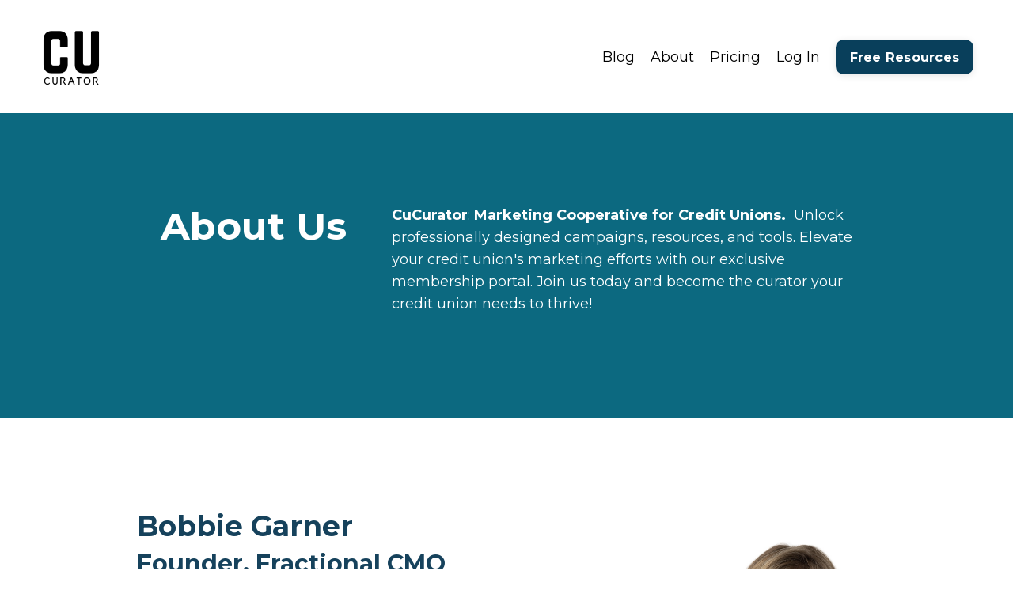

--- FILE ---
content_type: text/html; charset=utf-8
request_url: https://www.cucurator.com/about
body_size: 14698
content:
<!doctype html>
<html lang="en">
  <head>
    
              <meta name="csrf-param" content="authenticity_token">
              <meta name="csrf-token" content="hwMZ7vNqX8dP0ROOF5s74ijOWGEVFRdQabErzNDXUXOYuH/FFcE7Z+IXVBT0XOU6aQ+PiRsSVRMi1cKlRbz3rA==">
            
    <title>
      
        About
      
    </title>
    <meta charset="utf-8" />
    <meta http-equiv="x-ua-compatible" content="ie=edge, chrome=1">
    <meta name="viewport" content="width=device-width, initial-scale=1, shrink-to-fit=no">
    
      <meta name="description" content="Exclusive membership for credit unions with ready to use marketing content, tools and templates." />
    
    <meta property="og:type" content="website">
<meta property="og:url" content="https://www.cucurator.com/about">
<meta name="twitter:card" content="summary_large_image">

<meta property="og:title" content="About">
<meta name="twitter:title" content="About">


<meta property="og:description" content="Exclusive membership for credit unions with ready to use marketing content, tools and templates.">
<meta name="twitter:description" content="Exclusive membership for credit unions with ready to use marketing content, tools and templates.">


<meta property="og:image" content="https://kajabi-storefronts-production.kajabi-cdn.com/kajabi-storefronts-production/file-uploads/sites/2147643606/images/3c6b542-87f4-b1a-a25-140b322f74a_CUcurator_office_setting.jpg">
<meta name="twitter:image" content="https://kajabi-storefronts-production.kajabi-cdn.com/kajabi-storefronts-production/file-uploads/sites/2147643606/images/3c6b542-87f4-b1a-a25-140b322f74a_CUcurator_office_setting.jpg">


    
      <link href="https://kajabi-storefronts-production.kajabi-cdn.com/kajabi-storefronts-production/file-uploads/sites/2147643606/images/310c1a-2378-4051-ca6f-0a0a8bfc816f_cc_black_40x40.png?v=2" rel="shortcut icon" />
    
    <link rel="canonical" href="https://www.cucurator.com/about" />

    <!-- Google Fonts ====================================================== -->
    
      <link href="//fonts.googleapis.com/css?family=Montserrat:400,700,400italic,700italic" rel="stylesheet" type="text/css">
    

    <!-- Kajabi CSS ======================================================== -->
    <link rel="stylesheet" media="screen" href="https://kajabi-app-assets.kajabi-cdn.com/assets/core-0d125629e028a5a14579c81397830a1acd5cf5a9f3ec2d0de19efb9b0795fb03.css" />

    

    <link rel="stylesheet" href="https://use.fontawesome.com/releases/v5.15.2/css/all.css" crossorigin="anonymous">

    <link rel="stylesheet" media="screen" href="https://kajabi-storefronts-production.kajabi-cdn.com/kajabi-storefronts-production/themes/2153129185/assets/styles.css?1767120515300509" />

    <!-- Customer CSS ====================================================== -->
    <link rel="stylesheet" media="screen" href="https://kajabi-storefronts-production.kajabi-cdn.com/kajabi-storefronts-production/themes/2153129185/assets/overrides.css?1767120515300509" />
    <style>
  /* Custom CSS Added Via Theme Settings */
  * {
  box-sizing: border-box;
}

body {
  margin: 0;
}

.marquee {
/*   overflow: hidden; */

}

.marquee-content {
  display: flex;
align-items: center;
  animation: scrolling  360s linear infinite;


}

.marquee-item {
  flex: 0 0 16vw;
  margin: 0 1vw;

/*   flex: 0 0 20vw; */
/*   margin: 0 2vw; */
}

.marquee-item img {
  display: block;
height: auto;
width: 50%;
  max-width: 75%;



}

@keyframes scrolling {
  0% { transform: translateX(0vw); }
  100% { transform: translatex(-850vw) }


}


</style>


    <!-- Kajabi Editor Only CSS ============================================ -->
    

    <!-- Header hook ======================================================= -->
    <script type="text/javascript">
  var Kajabi = Kajabi || {};
</script>
<script type="text/javascript">
  Kajabi.currentSiteUser = {
    "id" : "-1",
    "type" : "Guest",
    "contactId" : "",
  };
</script>
<script type="text/javascript">
  Kajabi.theme = {
    activeThemeName: "Streamlined Home",
    previewThemeId: null,
    editor: false
  };
</script>
<meta name="turbo-prefetch" content="false">
<!-- Start of HubSpot Embed Code -->
  <script type="text/javascript" id="hs-script-loader" async defer src="//js-na1.hs-scripts.com/44940936.js"></script>
<!-- End of HubSpot Embed Code -->

<!-- Google Tag Manager -->
<script>(function(w,d,s,l,i){w[l]=w[l]||[];w[l].push({'gtm.start':
new Date().getTime(),event:'gtm.js'});var f=d.getElementsByTagName(s)[0],
j=d.createElement(s),dl=l!='dataLayer'?'&l='+l:'';j.async=true;j.src=
'https://www.googletagmanager.com/gtm.js?id='+i+dl;f.parentNode.insertBefore(j,f);
})(window,document,'script','dataLayer','GTM-WPD3NW3M');</script>
<!-- End Google Tag Manager -->

<script type="text/javascript">
_linkedin_partner_id = "7080434";
window._linkedin_data_partner_ids = window._linkedin_data_partner_ids || [];
window._linkedin_data_partner_ids.push(_linkedin_partner_id);
</script><script type="text/javascript">
(function(l) {
if (!l){window.lintrk = function(a,b){window.lintrk.q.push([a,b])};
window.lintrk.q=[]}
var s = document.getElementsByTagName("script")[0];
var b = document.createElement("script");
b.type = "text/javascript";b.async = true;
b.src = "https://snap.licdn.com/li.lms-analytics/insight.min.js";
s.parentNode.insertBefore(b, s);})(window.lintrk);
</script>
<noscript>
<img height="1" width="1" style="display:none;" alt="" src="https://px.ads.linkedin.com/collect/?pid=7080434&fmt=gif" />
</noscript>

<!-- Google Tag Manager -->
<script>(function(w,d,s,l,i){w[l]=w[l]||[];w[l].push({'gtm.start':
new Date().getTime(),event:'gtm.js'});var f=d.getElementsByTagName(s)[0],
j=d.createElement(s),dl=l!='dataLayer'?'&l='+l:'';j.async=true;j.src=
'https://www.googletagmanager.com/gtm.js?id='+i+dl;f.parentNode.insertBefore(j,f);
})(window,document,'script','dataLayer','GTM-W6GPFSVR');</script>
<!-- End Google Tag Manager --><script async src="https://www.googletagmanager.com/gtag/js?id=G-QQVWTG35G9"></script>
<script>
  window.dataLayer = window.dataLayer || [];
  function gtag(){dataLayer.push(arguments);}
  gtag('js', new Date());
  gtag('config', 'G-QQVWTG35G9');
</script>
<style type="text/css">
  #editor-overlay {
    display: none;
    border-color: #2E91FC;
    position: absolute;
    background-color: rgba(46,145,252,0.05);
    border-style: dashed;
    border-width: 3px;
    border-radius: 3px;
    pointer-events: none;
    cursor: pointer;
    z-index: 10000000000;
  }
  .editor-overlay-button {
    color: white;
    background: #2E91FC;
    border-radius: 2px;
    font-size: 13px;
    margin-inline-start: -24px;
    margin-block-start: -12px;
    padding-block: 3px;
    padding-inline: 10px;
    text-transform:uppercase;
    font-weight:bold;
    letter-spacing:1.5px;

    left: 50%;
    top: 50%;
    position: absolute;
  }
</style>
<script src="https://kajabi-app-assets.kajabi-cdn.com/vite/assets/track_analytics-999259ad.js" crossorigin="anonymous" type="module"></script><link rel="modulepreload" href="https://kajabi-app-assets.kajabi-cdn.com/vite/assets/stimulus-576c66eb.js" as="script" crossorigin="anonymous">
<link rel="modulepreload" href="https://kajabi-app-assets.kajabi-cdn.com/vite/assets/track_product_analytics-9c66ca0a.js" as="script" crossorigin="anonymous">
<link rel="modulepreload" href="https://kajabi-app-assets.kajabi-cdn.com/vite/assets/stimulus-e54d982b.js" as="script" crossorigin="anonymous">
<link rel="modulepreload" href="https://kajabi-app-assets.kajabi-cdn.com/vite/assets/trackProductAnalytics-3d5f89d8.js" as="script" crossorigin="anonymous">      <script type="text/javascript">
        if (typeof (window.rudderanalytics) === "undefined") {
          !function(){"use strict";window.RudderSnippetVersion="3.0.3";var sdkBaseUrl="https://cdn.rudderlabs.com/v3"
          ;var sdkName="rsa.min.js";var asyncScript=true;window.rudderAnalyticsBuildType="legacy",window.rudderanalytics=[]
          ;var e=["setDefaultInstanceKey","load","ready","page","track","identify","alias","group","reset","setAnonymousId","startSession","endSession","consent"]
          ;for(var n=0;n<e.length;n++){var t=e[n];window.rudderanalytics[t]=function(e){return function(){
          window.rudderanalytics.push([e].concat(Array.prototype.slice.call(arguments)))}}(t)}try{
          new Function('return import("")'),window.rudderAnalyticsBuildType="modern"}catch(a){}
          if(window.rudderAnalyticsMount=function(){
          "undefined"==typeof globalThis&&(Object.defineProperty(Object.prototype,"__globalThis_magic__",{get:function get(){
          return this},configurable:true}),__globalThis_magic__.globalThis=__globalThis_magic__,
          delete Object.prototype.__globalThis_magic__);var e=document.createElement("script")
          ;e.src="".concat(sdkBaseUrl,"/").concat(window.rudderAnalyticsBuildType,"/").concat(sdkName),e.async=asyncScript,
          document.head?document.head.appendChild(e):document.body.appendChild(e)
          },"undefined"==typeof Promise||"undefined"==typeof globalThis){var d=document.createElement("script")
          ;d.src="https://polyfill-fastly.io/v3/polyfill.min.js?version=3.111.0&features=Symbol%2CPromise&callback=rudderAnalyticsMount",
          d.async=asyncScript,document.head?document.head.appendChild(d):document.body.appendChild(d)}else{
          window.rudderAnalyticsMount()}window.rudderanalytics.load("2apYBMHHHWpiGqicceKmzPebApa","https://kajabiaarnyhwq.dataplane.rudderstack.com",{})}();
        }
      </script>
      <script type="text/javascript">
        if (typeof (window.rudderanalytics) !== "undefined") {
          rudderanalytics.page({"account_id":"2147624233","site_id":"2147643606"});
        }
      </script>
      <script type="text/javascript">
        if (typeof (window.rudderanalytics) !== "undefined") {
          (function () {
            function AnalyticsClickHandler (event) {
              const targetEl = event.target.closest('a') || event.target.closest('button');
              if (targetEl) {
                rudderanalytics.track('Site Link Clicked', Object.assign(
                  {"account_id":"2147624233","site_id":"2147643606"},
                  {
                    link_text: targetEl.textContent.trim(),
                    link_href: targetEl.href,
                    tag_name: targetEl.tagName,
                  }
                ));
              }
            };
            document.addEventListener('click', AnalyticsClickHandler);
          })();
        }
      </script>
<script>
!function(f,b,e,v,n,t,s){if(f.fbq)return;n=f.fbq=function(){n.callMethod?
n.callMethod.apply(n,arguments):n.queue.push(arguments)};if(!f._fbq)f._fbq=n;
n.push=n;n.loaded=!0;n.version='2.0';n.agent='plkajabi';n.queue=[];t=b.createElement(e);t.async=!0;
t.src=v;s=b.getElementsByTagName(e)[0];s.parentNode.insertBefore(t,s)}(window,
                                                                      document,'script','https://connect.facebook.net/en_US/fbevents.js');


fbq('init', '493950562953884', {"ct":"","country":null,"em":"","fn":"","ln":"","pn":"","zp":""});
fbq('track', "PageView");</script>
<noscript><img height="1" width="1" style="display:none"
src="https://www.facebook.com/tr?id=493950562953884&ev=PageView&noscript=1"
/></noscript>
<meta name='site_locale' content='en'><style type="text/css">
  body main {
    direction: ltr;
  }
  .slick-list {
    direction: ltr;
  }
</style>
<style type="text/css">
  /* Font Awesome 4 */
  .fa.fa-twitter{
    font-family:sans-serif;
  }
  .fa.fa-twitter::before{
    content:"𝕏";
    font-size:1.2em;
  }

  /* Font Awesome 5 */
  .fab.fa-twitter{
    font-family:sans-serif;
  }
  .fab.fa-twitter::before{
    content:"𝕏";
    font-size:1.2em;
  }
</style>
<link rel="stylesheet" href="https://cdn.jsdelivr.net/npm/@kajabi-ui/styles@1.0.4/dist/kajabi_products/kajabi_products.css" />
<script type="module" src="https://cdn.jsdelivr.net/npm/@pine-ds/core@3.14.0/dist/pine-core/pine-core.esm.js"></script>
<script nomodule src="https://cdn.jsdelivr.net/npm/@pine-ds/core@3.14.0/dist/pine-core/index.esm.js"></script>


  </head>

  <style>
  body {
    
      
    
  }
</style>

  <body id="encore-theme" class="background-unrecognized">
    


    <div id="section-header" data-section-id="header">

<style>
  /* Default Header Styles */
  .header {
    
      background-color: #FFFFFF;
    
    font-size: 18px;
  }
  .header a,
  .header a.link-list__link,
  .header a.link-list__link:hover,
  .header a.social-icons__icon,
  .header .user__login a,
  .header .dropdown__item a,
  .header .dropdown__trigger:hover {
    color: #000000;
  }
  .header .dropdown__trigger {
    color: #000000 !important;
  }
  /* Mobile Header Styles */
  @media (max-width: 767px) {
    .header {
      
      font-size: 16px;
    }
    
    .header .hamburger__slices .hamburger__slice {
      
        background-color: ;
      
    }
    
      .header a.link-list__link, .dropdown__item a, .header__content--mobile {
        text-align: left;
      }
    
    .header--overlay .header__content--mobile  {
      padding-bottom: 20px;
    }
  }
  /* Sticky Styles */
  
</style>

<div class="hidden">
  
    
  
    
  
    
  
    
  
  
  
  
</div>

<header class="header header--static    header--close-on-scroll" kjb-settings-id="sections_header_settings_background_color">
  <div class="hello-bars">
    
      
    
      
    
      
    
      
    
  </div>
  
    <div class="header__wrap">
      <div class="header__content header__content--desktop background-unrecognized">
        <div class="container header__container media justify-content-left">
          
            
                <style>
@media (min-width: 768px) {
  #block-1555988494486 {
    text-align: left;
  }
} 
</style>

<div id="block-1555988494486" class="header__block header__block--logo header__block--show header__switch-content " kjb-settings-id="sections_header_blocks_1555988494486_settings_stretch">
  <style>
  #block-1555988494486 {
    line-height: 1;
  }
  #block-1555988494486 .logo__image {
    display: block;
    width: 100px;
  }
  #block-1555988494486 .logo__text {
    color: ;
  }
</style>

<a class="logo" href="/">
  
    
      <img class="logo__image" src="https://kajabi-storefronts-production.kajabi-cdn.com/kajabi-storefronts-production/file-uploads/sites/2147643606/images/3c640dc-e2e-3444-f4ad-a301a1a526de_CC_black.png" kjb-settings-id="sections_header_blocks_1555988494486_settings_logo" alt="CU Curator Credit Union Marketing" />
    
  
</a>

</div>

              
          
            
                <style>
@media (min-width: 768px) {
  #block-1555988491313 {
    text-align: right;
  }
} 
</style>

<div id="block-1555988491313" class="header__block header__switch-content header__block--menu stretch" kjb-settings-id="sections_header_blocks_1555988491313_settings_stretch">
  <div class="link-list justify-content-right" kjb-settings-id="sections_header_blocks_1555988491313_settings_menu">
  
    <a class="link-list__link" href="https://www.cucurator.com/blog" >Blog</a>
  
    <a class="link-list__link" href="https://www.cucurator.com/about" >About</a>
  
    <a class="link-list__link" href="https://www.cucurator.com/join" >Pricing</a>
  
</div>

</div>

              
          
            
                <style>
@media (min-width: 768px) {
  #block-1555988487706 {
    text-align: left;
  }
} 
</style>

<div id="block-1555988487706" class="header__block header__switch-content header__block--user " kjb-settings-id="sections_header_blocks_1555988487706_settings_stretch">
  <style>
  /* Dropdown menu colors for desktop */
  @media (min-width: 768px) {
    #block-1555988487706 .dropdown__menu {
      background: #FFFFFF;
      color: #595959;
    }
    #block-1555988487706 .dropdown__item a, 
    #block-1555988487706 {
      color: #595959;
    }
  }  
  /* Mobile menu text alignment */
  @media (max-width: 767px) {
    #block-1555988487706 .dropdown__item a,
    #block-1555988487706 .user__login a {
      text-align: left;
    }
  }
</style>

<div class="user" kjb-settings-id="sections_header_blocks_1555988487706_settings_language_login">
  
    <span class="user__login" kjb-settings-id="language_login"><a href="/login">Log In</a></span>
  
</div>

</div>

              
          
            
                <style>
@media (min-width: 768px) {
  #block-1713885977876 {
    text-align: left;
  }
} 
</style>

<div id="block-1713885977876" class="header__block header__switch-content header__block--cta " kjb-settings-id="sections_header_blocks_1713885977876_settings_stretch">
  






<style>
  #block-1713885977876 .btn,
  [data-slick-id="1713885977876"] .block .btn {
    color: #ffffff;
    border-color: #093f5b;
    border-radius: 10px;
    background-color: #093f5b;
  }
  #block-1713885977876 .btn--outline,
  [data-slick-id="1713885977876"] .block .btn--outline {
    background: transparent;
    color: #093f5b;
  }
</style>



  



  
<a class="btn btn--solid btn--small btn--auto" href="/resource_redirect/landing_pages/2151286696"   target="_blank" rel="noopener"  kjb-settings-id="sections_header_blocks_1713885977876_settings_btn_background_color" role="button">
  
    Free Resources
  
</a>




</div>

              
          
          
            <div class="hamburger hidden--desktop" kjb-settings-id="sections_header_settings_hamburger_color">
              <div class="hamburger__slices">
                <div class="hamburger__slice hamburger--slice-1"></div>
                <div class="hamburger__slice hamburger--slice-2"></div>
                <div class="hamburger__slice hamburger--slice-3"></div>
                <div class="hamburger__slice hamburger--slice-4"></div>
              </div>
            </div>
          
        </div>
      </div>
      <div class="header__content header__content--mobile">
        <div class="header__switch-content header__spacer"></div>
      </div>
    </div>
  
</header>

</div>
    <main>
      <div data-dynamic-sections=about><div id="section-1678826722473" data-section-id="1678826722473"><style>
  
    #section-1678826722473 {
      background-image: url(https://kajabi-storefronts-production.kajabi-cdn.com/kajabi-storefronts-production/file-uploads/themes/2153129185/settings_images/341a21b-2ba5-bb84-5cea-8548ceeb74a5_d4cc30d1-204d-47f5-b99f-ec3274b4489d.jpg);
      background-position: center;
    }
  
  #section-1678826722473 .section__overlay {
    position: absolute;
    width: 100%;
    height: 100%;
    left: 0;
    top: 0;
    background-color: #0c6980;
  }
  #section-1678826722473 .sizer {
    padding-top: 40px;
    padding-bottom: 40px;
  }
  #section-1678826722473 .container {
    max-width: calc(1260px + 10px + 10px);
    padding-right: 10px;
    padding-left: 10px;
    
      padding-left: 0 !important;
      padding-right: 0 !important;
    
  }
  #section-1678826722473 .row {
    
      margin: 0 !important
    
  }
  #section-1678826722473 .container--full {
    width: 100%;
    max-width: calc(100% + 10px + 10px);
  }
  @media (min-width: 768px) {
    
      #section-1678826722473 {
        
          background-attachment: fixed;
        
      }
    
    #section-1678826722473 .sizer {
      padding-top: 100px;
      padding-bottom: 100px;
    }
    #section-1678826722473 .container {
      max-width: calc(1260px + 40px + 40px);
      padding-right: 40px;
      padding-left: 40px;
    }
    #section-1678826722473 .container--full {
      max-width: calc(100% + 40px + 40px);
    }
  }
  
    #section-1678826722473 .row {
      -webkit-box-align: stretch !important;
      -ms-flex-align: stretch !important;
      align-items: stretch !important;
    }
  
  
</style>


<section kjb-settings-id="sections_1678826722473_settings_background_color"
  class="section
  
  
   background-dark "
  data-reveal-event=""
  data-reveal-offset=""
  data-reveal-units="seconds">
  <div class="sizer ">
    
    <div class="section__overlay"></div>
    <div class="container container--full">
      <div class="row align-items-center justify-content-center">
        
          




<style>
  /* flush setting */
  
  
  /* margin settings */
  #block-1678826722473_0, [data-slick-id="1678826722473_0"] {
    margin-top: 0px;
    margin-right: 0px;
    margin-bottom: 0px;
    margin-left: 0px;
  }
  #block-1678826722473_0 .block, [data-slick-id="1678826722473_0"] .block {
    /* border settings */
    border: 4px none black;
    border-radius: 4px;
    

    /* background color */
    
    /* default padding for mobile */
    
    
    
    /* mobile padding overrides */
    
    
    
    
    
  }

  @media (min-width: 768px) {
    /* desktop margin settings */
    #block-1678826722473_0, [data-slick-id="1678826722473_0"] {
      margin-top: 0px;
      margin-right: 0px;
      margin-bottom: 0px;
      margin-left: 0px;
    }
    #block-1678826722473_0 .block, [data-slick-id="1678826722473_0"] .block {
      /* default padding for desktop  */
      
      
      /* desktop padding overrides */
      
      
      
      
      
    }
  }
  /* mobile text align */
  @media (max-width: 767px) {
    #block-1678826722473_0, [data-slick-id="1678826722473_0"] {
      text-align: left;
    }
  }
</style>



<div
  id="block-1678826722473_0"
  class="
  block-type--text
  text-center
  col-3
  
  
  
    
  
  
  "
  
  data-reveal-event=""
  data-reveal-offset=""
  data-reveal-units="seconds"
  
    kjb-settings-id="sections_1678826722473_blocks_1678826722473_0_settings_width"
    >
  <div class="block
    box-shadow-none
    "
    
      data-aos="none"
      data-aos-delay="0"
      data-aos-duration="0"
    
    >
    
    <style>
  
  #block-1577982541036_0 .btn {
    margin-top: 1rem;
  }
</style>

<h1 style="text-align: center;">About Us</h1>
<h2 style="text-align: center;"> </h2>

  </div>
</div>


        
          




<style>
  /* flush setting */
  
  
  /* margin settings */
  #block-1696953851430, [data-slick-id="1696953851430"] {
    margin-top: 0px;
    margin-right: 0px;
    margin-bottom: 0px;
    margin-left: 0px;
  }
  #block-1696953851430 .block, [data-slick-id="1696953851430"] .block {
    /* border settings */
    border: 4px  black;
    border-radius: 4px;
    

    /* background color */
    
    /* default padding for mobile */
    
    
      padding: 20px;
    
    
      
        padding: 20px;
      
    
    /* mobile padding overrides */
    
    
      padding-top: 0px;
    
    
      padding-right: 0px;
    
    
      padding-bottom: 0px;
    
    
      padding-left: 0px;
    
  }

  @media (min-width: 768px) {
    /* desktop margin settings */
    #block-1696953851430, [data-slick-id="1696953851430"] {
      margin-top: 0px;
      margin-right: 0px;
      margin-bottom: 0px;
      margin-left: 0px;
    }
    #block-1696953851430 .block, [data-slick-id="1696953851430"] .block {
      /* default padding for desktop  */
      
      
        
          padding: 30px;
        
      
      /* desktop padding overrides */
      
      
        padding-top: 0px;
      
      
        padding-right: 0px;
      
      
        padding-bottom: 0px;
      
      
        padding-left: 0px;
      
    }
  }
  /* mobile text align */
  @media (max-width: 767px) {
    #block-1696953851430, [data-slick-id="1696953851430"] {
      text-align: left;
    }
  }
</style>



<div
  id="block-1696953851430"
  class="
  block-type--text
  text-left
  col-6
  
  
  
    
  
  
  "
  
  data-reveal-event=""
  data-reveal-offset=""
  data-reveal-units="seconds"
  
    kjb-settings-id="sections_1678826722473_blocks_1696953851430_settings_width"
    >
  <div class="block
    box-shadow-
    "
    
      data-aos="none"
      data-aos-delay="0"
      data-aos-duration="0"
    
    >
    
    <style>
  
  #block-1577982541036_0 .btn {
    margin-top: 1rem;
  }
</style>

<p><span><strong>CuCurator</strong>: <strong>Marketing Cooperative for Credit Unions. </strong> Unlock professionally designed campaigns, resources, and tools. Elevate your credit union's marketing efforts with our exclusive membership portal. </span><span>Join us today and become the curator your credit union needs to thrive!</span></p>

  </div>
</div>


        
      </div>
    </div>
  </div>
</section>
</div><div id="section-1601504447154" data-section-id="1601504447154"><style>
  
  #section-1601504447154 .section__overlay {
    position: absolute;
    width: 100%;
    height: 100%;
    left: 0;
    top: 0;
    background-color: ;
  }
  #section-1601504447154 .sizer {
    padding-top: 40px;
    padding-bottom: 40px;
  }
  #section-1601504447154 .container {
    max-width: calc(1260px + 10px + 10px);
    padding-right: 10px;
    padding-left: 10px;
    
  }
  #section-1601504447154 .row {
    
  }
  #section-1601504447154 .container--full {
    width: 100%;
    max-width: calc(100% + 10px + 10px);
  }
  @media (min-width: 768px) {
    
    #section-1601504447154 .sizer {
      padding-top: 100px;
      padding-bottom: 100px;
    }
    #section-1601504447154 .container {
      max-width: calc(1260px + 40px + 40px);
      padding-right: 40px;
      padding-left: 40px;
    }
    #section-1601504447154 .container--full {
      max-width: calc(100% + 40px + 40px);
    }
  }
  
  
</style>


<section kjb-settings-id="sections_1601504447154_settings_background_color"
  class="section
  
  
   "
  data-reveal-event=""
  data-reveal-offset=""
  data-reveal-units="seconds">
  <div class="sizer ">
    
    <div class="section__overlay"></div>
    <div class="container ">
      <div class="row align-items-center justify-content-center">
        
          




<style>
  /* flush setting */
  
  
  /* margin settings */
  #block-1601504447154_0, [data-slick-id="1601504447154_0"] {
    margin-top: 0px;
    margin-right: 0px;
    margin-bottom: 0px;
    margin-left: 0px;
  }
  #block-1601504447154_0 .block, [data-slick-id="1601504447154_0"] .block {
    /* border settings */
    border: 4px none black;
    border-radius: 4px;
    

    /* background color */
    
    /* default padding for mobile */
    
    
    
    /* mobile padding overrides */
    
    
    
    
    
  }

  @media (min-width: 768px) {
    /* desktop margin settings */
    #block-1601504447154_0, [data-slick-id="1601504447154_0"] {
      margin-top: 0px;
      margin-right: 0px;
      margin-bottom: -15px;
      margin-left: 0px;
    }
    #block-1601504447154_0 .block, [data-slick-id="1601504447154_0"] .block {
      /* default padding for desktop  */
      
      
      /* desktop padding overrides */
      
      
      
      
      
    }
  }
  /* mobile text align */
  @media (max-width: 767px) {
    #block-1601504447154_0, [data-slick-id="1601504447154_0"] {
      text-align: left;
    }
  }
</style>



<div
  id="block-1601504447154_0"
  class="
  block-type--text
  text-left
  col-7
  
  
  
    
  
  
  "
  
  data-reveal-event=""
  data-reveal-offset=""
  data-reveal-units="seconds"
  
    kjb-settings-id="sections_1601504447154_blocks_1601504447154_0_settings_width"
    >
  <div class="block
    box-shadow-none
    "
    
      data-aos="none"
      data-aos-delay="0"
      data-aos-duration="0"
    
    >
    
    <style>
  
  #block-1577982541036_0 .btn {
    margin-top: 1rem;
  }
</style>

<h2 style="padding-left: 30px;">Bobbie Garner</h2>
<h3 style="padding-left: 30px;">Founder, Fractional CMO</h3>
<p style="padding-left: 30px;"><span data-slate-fragment="[base64]">Streamlined efficiency, modern design, and seamless processes define my approach as a Fractional CMO for Credit Unions. With 18+ years in financial marketing, my passion lies in distilling complex processes into simple, impactful strategies. Let's collaborate to unlock the full potential of your credit union </span></p>
<p style="padding-left: 30px;"><strong>Phone </strong><span>765-993-7290<br /><strong>Email </strong><a href="/cdn-cgi/l/email-protection#480a272a2a212d08242d2527263c3a2d2d2b3d662b2725"><span class="__cf_email__" data-cfemail="c98ba6ababa0ac89a5aca4a6a7bdbbacacaabce7aaa6a4">[email&#160;protected]</span></a></span><br /><span style="text-decoration: underline;"><strong><a href="https://meetings.hubspot.com/bobbie-garner" target="_blank" rel="noopener noreferrer">Schedule a Call</a></strong></span></p>

  </div>
</div>


        
          




<style>
  /* flush setting */
  
  
  /* margin settings */
  #block-1601504447154_1, [data-slick-id="1601504447154_1"] {
    margin-top: 0px;
    margin-right: 0px;
    margin-bottom: 0px;
    margin-left: 0px;
  }
  #block-1601504447154_1 .block, [data-slick-id="1601504447154_1"] .block {
    /* border settings */
    border: 4px none black;
    border-radius: 4px;
    

    /* background color */
    
    /* default padding for mobile */
    
    
    
    /* mobile padding overrides */
    
      padding: 0;
    
    
    
    
    
  }

  @media (min-width: 768px) {
    /* desktop margin settings */
    #block-1601504447154_1, [data-slick-id="1601504447154_1"] {
      margin-top: 0px;
      margin-right: 0px;
      margin-bottom: 0px;
      margin-left: 0px;
    }
    #block-1601504447154_1 .block, [data-slick-id="1601504447154_1"] .block {
      /* default padding for desktop  */
      
      
      /* desktop padding overrides */
      
        padding: 0;
      
      
      
      
      
    }
  }
  /* mobile text align */
  @media (max-width: 767px) {
    #block-1601504447154_1, [data-slick-id="1601504447154_1"] {
      text-align: ;
    }
  }
</style>



<div
  id="block-1601504447154_1"
  class="
  block-type--image
  text-
  col-3
  
  
  
    
  
  
  "
  
  data-reveal-event=""
  data-reveal-offset=""
  data-reveal-units="seconds"
  
    kjb-settings-id="sections_1601504447154_blocks_1601504447154_1_settings_width"
    >
  <div class="block
    box-shadow-none
    "
    
      data-aos="none"
      data-aos-delay="0"
      data-aos-duration="0"
    
    >
    
    <style>
  #block-1601504447154_1 .block,
  [data-slick-id="1601504447154_1"] .block {
    display: flex;
    justify-content: flex-start;
  }
  #block-1601504447154_1 .image,
  [data-slick-id="1601504447154_1"] .image {
    width: 100%;
    overflow: hidden;
    
      width: 300px;
    
    border-radius: 16px;
    
  }
  #block-1601504447154_1 .image__image,
  [data-slick-id="1601504447154_1"] .image__image {
    width: 100%;
    
      width: 300px;
    
  }
  #block-1601504447154_1 .image__overlay,
  [data-slick-id="1601504447154_1"] .image__overlay {
    
      opacity: 0;
    
    background-color: #fff;
    border-radius: 16px;
    
  }
  
  #block-1601504447154_1 .image__overlay-text,
  [data-slick-id="1601504447154_1"] .image__overlay-text {
    color:  !important;
  }
  @media (min-width: 768px) {
    #block-1601504447154_1 .block,
    [data-slick-id="1601504447154_1"] .block {
        display: flex;
        justify-content: flex-start;
    }
    #block-1601504447154_1 .image__overlay,
    [data-slick-id="1601504447154_1"] .image__overlay {
      
        opacity: 0;
      
    }
    #block-1601504447154_1 .image__overlay:hover {
      opacity: 1;
    }
  }
  
</style>

<div class="image">
  
    
    
  



  
    
        <img class="image__image" src="https://kajabi-storefronts-production.kajabi-cdn.com/kajabi-storefronts-production/file-uploads/themes/2153129185/settings_images/82eaa28-f373-73e7-1f61-df2e2a2e1442_Bobbie_Garner_SOCIAL_DSC8774.jpg" kjb-settings-id="sections_1601504447154_blocks_1601504447154_1_settings_image" alt="Bobbie Garner Credit Union Fractional CMO" />
    
    


    
  
</div>

  </div>
</div>


        
          




<style>
  /* flush setting */
  
    #block-1601504447154_2, [data-slick-id="1601504447154_2"] { padding: 0; }
  
  
  /* margin settings */
  #block-1601504447154_2, [data-slick-id="1601504447154_2"] {
    margin-top: 0px;
    margin-right: 0px;
    margin-bottom: 0px;
    margin-left: 0px;
  }
  #block-1601504447154_2 .block, [data-slick-id="1601504447154_2"] .block {
    /* border settings */
    border: 4px  black;
    border-radius: 4px;
    

    /* background color */
    
    /* default padding for mobile */
    
    
      padding: 20px;
    
    
      
        padding: 20px;
      
    
    /* mobile padding overrides */
    
    
      padding-top: 0px;
    
    
      padding-right: 0px;
    
    
      padding-bottom: 0px;
    
    
      padding-left: 0px;
    
  }

  @media (min-width: 768px) {
    /* desktop margin settings */
    #block-1601504447154_2, [data-slick-id="1601504447154_2"] {
      margin-top: 0px;
      margin-right: 0px;
      margin-bottom: 0px;
      margin-left: -230px;
    }
    #block-1601504447154_2 .block, [data-slick-id="1601504447154_2"] .block {
      /* default padding for desktop  */
      
      
        
          padding: 30px;
        
      
      /* desktop padding overrides */
      
      
        padding-top: 0px;
      
      
        padding-right: 0px;
      
      
        padding-bottom: 0px;
      
      
        padding-left: 0px;
      
    }
  }
  /* mobile text align */
  @media (max-width: 767px) {
    #block-1601504447154_2, [data-slick-id="1601504447154_2"] {
      text-align: ;
    }
  }
</style>



  <div class="block-break"></div>

<div
  id="block-1601504447154_2"
  class="
  block-type--social_icons
  text-
  col-7
  
  
  
    
  
  
  "
  
  data-reveal-event=""
  data-reveal-offset=""
  data-reveal-units="seconds"
  
    kjb-settings-id="sections_1601504447154_blocks_1601504447154_2_settings_width"
    >
  <div class="block
    box-shadow-
    "
    
      data-aos="none"
      data-aos-delay="0"
      data-aos-duration="0"
    
    >
    
    <style>
  .social-icons--1601504447154_2 .social-icons__icons {
    justify-content: center
  }
  .social-icons--1601504447154_2 .social-icons__icon {
    color:  !important;
  }
  .social-icons--1601504447154_2.social-icons--round .social-icons__icon {
    background-color: #2980b9;
  }
  .social-icons--1601504447154_2.social-icons--square .social-icons__icon {
    background-color: #2980b9;
  }
  
    
      .social-icons--1601504447154_2 .social-icons__icon {
        color: #ffffff !important;
      }
    
  
  @media (min-width: 768px) {
    .social-icons--1601504447154_2 .social-icons__icons {
      justify-content: flex-start
    }
  }
</style>


<div class="social-icons social-icons--round social-icons-- social-icons--1601504447154_2 " kjb-settings-id="sections_1601504447154_blocks_1601504447154_2_settings_social_icons_text_color">
  <div class="social-icons__icons">
    
  <a class="social-icons__icon social-icons__icon--med" href="https://www.facebook.com/lemontreecu"  target="_blank" rel="noopener"  kjb-settings-id="sections_1601504447154_blocks_1601504447154_2_settings_social_icon_link_facebook">
    <i class="fab fa-facebook-f"></i>
  </a>



  <a class="social-icons__icon social-icons__icon--med" href="https://www.instagram.com/cucurator?igsh=MTY1Z25qNWlidzhueA=="  target="_blank" rel="noopener"  kjb-settings-id="sections_1601504447154_blocks_1601504447154_2_settings_social_icon_link_instagram">
    <i class="fab fa-instagram"></i>
  </a>







  <a class="social-icons__icon social-icons__icon--med" href="https://www.linkedin.com/in/bobbiegarner/"  target="_blank" rel="noopener"  kjb-settings-id="sections_1601504447154_blocks_1601504447154_2_settings_social_icon_link_linkedin">
    <i class="fab fa-linkedin-in"></i>
  </a>












  </div>
</div>

  </div>
</div>

  <div class="block-break"></div>


        
      </div>
    </div>
  </div>
</section>
</div><div id="section-1742487258314" data-section-id="1742487258314"><style>
  
  #section-1742487258314 .section__overlay {
    position: absolute;
    width: 100%;
    height: 100%;
    left: 0;
    top: 0;
    background-color: ;
  }
  #section-1742487258314 .sizer {
    padding-top: 40px;
    padding-bottom: 40px;
  }
  #section-1742487258314 .container {
    max-width: calc(1260px + 10px + 10px);
    padding-right: 10px;
    padding-left: 10px;
    
  }
  #section-1742487258314 .row {
    
  }
  #section-1742487258314 .container--full {
    width: 100%;
    max-width: calc(100% + 10px + 10px);
  }
  @media (min-width: 768px) {
    
    #section-1742487258314 .sizer {
      padding-top: 100px;
      padding-bottom: 100px;
    }
    #section-1742487258314 .container {
      max-width: calc(1260px + 40px + 40px);
      padding-right: 40px;
      padding-left: 40px;
    }
    #section-1742487258314 .container--full {
      max-width: calc(100% + 40px + 40px);
    }
  }
  
  
</style>


<section kjb-settings-id="sections_1742487258314_settings_background_color"
  class="section
  
  
   "
  data-reveal-event=""
  data-reveal-offset=""
  data-reveal-units="seconds">
  <div class="sizer ">
    
    <div class="section__overlay"></div>
    <div class="container ">
      <div class="row align-items-center justify-content-center">
        
          




<style>
  /* flush setting */
  
  
  /* margin settings */
  #block-1742487258314_0, [data-slick-id="1742487258314_0"] {
    margin-top: 0px;
    margin-right: 0px;
    margin-bottom: 0px;
    margin-left: 0px;
  }
  #block-1742487258314_0 .block, [data-slick-id="1742487258314_0"] .block {
    /* border settings */
    border: 4px none black;
    border-radius: 4px;
    

    /* background color */
    
    /* default padding for mobile */
    
    
    
    /* mobile padding overrides */
    
    
    
    
    
  }

  @media (min-width: 768px) {
    /* desktop margin settings */
    #block-1742487258314_0, [data-slick-id="1742487258314_0"] {
      margin-top: 0px;
      margin-right: 0px;
      margin-bottom: 0px;
      margin-left: 0px;
    }
    #block-1742487258314_0 .block, [data-slick-id="1742487258314_0"] .block {
      /* default padding for desktop  */
      
      
      /* desktop padding overrides */
      
      
      
      
      
    }
  }
  /* mobile text align */
  @media (max-width: 767px) {
    #block-1742487258314_0, [data-slick-id="1742487258314_0"] {
      text-align: left;
    }
  }
</style>



<div
  id="block-1742487258314_0"
  class="
  block-type--text
  text-left
  col-7
  
  
  
    
  
  
  "
  
  data-reveal-event=""
  data-reveal-offset=""
  data-reveal-units="seconds"
  
    kjb-settings-id="sections_1742487258314_blocks_1742487258314_0_settings_width"
    >
  <div class="block
    box-shadow-none
    "
    
      data-aos="none"
      data-aos-delay="0"
      data-aos-duration="0"
    
    >
    
    <style>
  
  #block-1577982541036_0 .btn {
    margin-top: 1rem;
  }
</style>

<h2 style="padding-left: 30px;">Madeline Leather</h2>
<h3 style="padding-left: 30px;">Operations Manager</h3>
<p style="padding-left: 30px;"><span>As Operations Manager at CuCurator, I help streamline marketing solutions for credit unions, ensuring they have the tools and strategies needed to engage their members effectively. With a background in team leadership, coaching, and process optimization, I oversee daily operations to enhance efficiency and service delivery.</span></p>
<p style="padding-left: 30px;"><strong>Email </strong><a href="/cdn-cgi/l/email-protection" class="__cf_email__" data-cfemail="0449656061686d6a6144677167717665706b762a676b69">[email&#160;protected]</a></p>

  </div>
</div>


        
          




<style>
  /* flush setting */
  
  
  /* margin settings */
  #block-1742487258314_1, [data-slick-id="1742487258314_1"] {
    margin-top: 0px;
    margin-right: 0px;
    margin-bottom: 0px;
    margin-left: 0px;
  }
  #block-1742487258314_1 .block, [data-slick-id="1742487258314_1"] .block {
    /* border settings */
    border: 4px  black;
    border-radius: 0px;
    

    /* background color */
    
    /* default padding for mobile */
    
    
      padding: 20px;
    
    
      
    
    /* mobile padding overrides */
    
      padding: 0;
    
    
      padding-top: 0px;
    
    
      padding-right: 0px;
    
    
      padding-bottom: 0px;
    
    
      padding-left: 0px;
    
  }

  @media (min-width: 768px) {
    /* desktop margin settings */
    #block-1742487258314_1, [data-slick-id="1742487258314_1"] {
      margin-top: 0px;
      margin-right: 0px;
      margin-bottom: 0px;
      margin-left: 0px;
    }
    #block-1742487258314_1 .block, [data-slick-id="1742487258314_1"] .block {
      /* default padding for desktop  */
      
      
        
      
      /* desktop padding overrides */
      
        padding: 0;
      
      
        padding-top: 0px;
      
      
        padding-right: 0px;
      
      
        padding-bottom: 0px;
      
      
        padding-left: 0px;
      
    }
  }
  /* mobile text align */
  @media (max-width: 767px) {
    #block-1742487258314_1, [data-slick-id="1742487258314_1"] {
      text-align: ;
    }
  }
</style>



<div
  id="block-1742487258314_1"
  class="
  block-type--image
  text-
  col-3
  
  
  
    
  
  
  "
  
  data-reveal-event=""
  data-reveal-offset=""
  data-reveal-units="seconds"
  
    kjb-settings-id="sections_1742487258314_blocks_1742487258314_1_settings_width"
    >
  <div class="block
    box-shadow-
    "
    
      data-aos="none"
      data-aos-delay="0"
      data-aos-duration="0"
    
    >
    
    <style>
  #block-1742487258314_1 .block,
  [data-slick-id="1742487258314_1"] .block {
    display: flex;
    justify-content: flex-start;
  }
  #block-1742487258314_1 .image,
  [data-slick-id="1742487258314_1"] .image {
    width: 100%;
    overflow: hidden;
    
      width: 300px;
    
    border-radius: 16px;
    
  }
  #block-1742487258314_1 .image__image,
  [data-slick-id="1742487258314_1"] .image__image {
    width: 100%;
    
      width: 300px;
    
  }
  #block-1742487258314_1 .image__overlay,
  [data-slick-id="1742487258314_1"] .image__overlay {
    
      opacity: 0;
    
    background-color: #fff;
    border-radius: 16px;
    
  }
  
  #block-1742487258314_1 .image__overlay-text,
  [data-slick-id="1742487258314_1"] .image__overlay-text {
    color:  !important;
  }
  @media (min-width: 768px) {
    #block-1742487258314_1 .block,
    [data-slick-id="1742487258314_1"] .block {
        display: flex;
        justify-content: flex-start;
    }
    #block-1742487258314_1 .image__overlay,
    [data-slick-id="1742487258314_1"] .image__overlay {
      
        opacity: 0;
      
    }
    #block-1742487258314_1 .image__overlay:hover {
      opacity: 1;
    }
  }
  
</style>

<div class="image">
  
    
    
  



  
    
        <img class="image__image" src="https://kajabi-storefronts-production.kajabi-cdn.com/kajabi-storefronts-production/file-uploads/themes/2153129185/settings_images/40e6e-b1f-26a4-70ac-7815a6a1c26_Madeline.png" kjb-settings-id="sections_1742487258314_blocks_1742487258314_1_settings_image" alt="Madeline Leather Operations Manager" />
    
    


    
  
</div>

  </div>
</div>


        
          




<style>
  /* flush setting */
  
    #block-1742487258314_2, [data-slick-id="1742487258314_2"] { padding: 0; }
  
  
  /* margin settings */
  #block-1742487258314_2, [data-slick-id="1742487258314_2"] {
    margin-top: 0px;
    margin-right: 0px;
    margin-bottom: 0px;
    margin-left: 0px;
  }
  #block-1742487258314_2 .block, [data-slick-id="1742487258314_2"] .block {
    /* border settings */
    border: 4px  black;
    border-radius: 4px;
    

    /* background color */
    
    /* default padding for mobile */
    
    
      padding: 20px;
    
    
      
        padding: 20px;
      
    
    /* mobile padding overrides */
    
    
      padding-top: 0px;
    
    
      padding-right: 0px;
    
    
      padding-bottom: 0px;
    
    
      padding-left: 0px;
    
  }

  @media (min-width: 768px) {
    /* desktop margin settings */
    #block-1742487258314_2, [data-slick-id="1742487258314_2"] {
      margin-top: 0px;
      margin-right: 0px;
      margin-bottom: 0px;
      margin-left: -230px;
    }
    #block-1742487258314_2 .block, [data-slick-id="1742487258314_2"] .block {
      /* default padding for desktop  */
      
      
        
          padding: 30px;
        
      
      /* desktop padding overrides */
      
      
        padding-top: 0px;
      
      
        padding-right: 0px;
      
      
        padding-bottom: 0px;
      
      
        padding-left: 0px;
      
    }
  }
  /* mobile text align */
  @media (max-width: 767px) {
    #block-1742487258314_2, [data-slick-id="1742487258314_2"] {
      text-align: ;
    }
  }
</style>



  <div class="block-break"></div>

<div
  id="block-1742487258314_2"
  class="
  block-type--social_icons
  text-
  col-7
  
  
  
    
  
  
  "
  
  data-reveal-event=""
  data-reveal-offset=""
  data-reveal-units="seconds"
  
    kjb-settings-id="sections_1742487258314_blocks_1742487258314_2_settings_width"
    >
  <div class="block
    box-shadow-
    "
    
      data-aos="none"
      data-aos-delay="0"
      data-aos-duration="0"
    
    >
    
    <style>
  .social-icons--1742487258314_2 .social-icons__icons {
    justify-content: center
  }
  .social-icons--1742487258314_2 .social-icons__icon {
    color:  !important;
  }
  .social-icons--1742487258314_2.social-icons--round .social-icons__icon {
    background-color: #2980b9;
  }
  .social-icons--1742487258314_2.social-icons--square .social-icons__icon {
    background-color: #2980b9;
  }
  
    
      .social-icons--1742487258314_2 .social-icons__icon {
        color: #ffffff !important;
      }
    
  
  @media (min-width: 768px) {
    .social-icons--1742487258314_2 .social-icons__icons {
      justify-content: flex-start
    }
  }
</style>


<div class="social-icons social-icons--round social-icons-- social-icons--1742487258314_2 " kjb-settings-id="sections_1742487258314_blocks_1742487258314_2_settings_social_icons_text_color">
  <div class="social-icons__icons">
    



















  </div>
</div>

  </div>
</div>

  <div class="block-break"></div>


        
      </div>
    </div>
  </div>
</section>
</div><div id="section-1711658720105" data-section-id="1711658720105"><style>
  
  #section-1711658720105 .section__overlay {
    position: absolute;
    width: 100%;
    height: 100%;
    left: 0;
    top: 0;
    background-color: ;
  }
  #section-1711658720105 .sizer {
    padding-top: 40px;
    padding-bottom: 40px;
  }
  #section-1711658720105 .container {
    max-width: calc(1260px + 10px + 10px);
    padding-right: 10px;
    padding-left: 10px;
    
  }
  #section-1711658720105 .row {
    
  }
  #section-1711658720105 .container--full {
    width: 100%;
    max-width: calc(100% + 10px + 10px);
  }
  @media (min-width: 768px) {
    
    #section-1711658720105 .sizer {
      padding-top: 100px;
      padding-bottom: 100px;
    }
    #section-1711658720105 .container {
      max-width: calc(1260px + 40px + 40px);
      padding-right: 40px;
      padding-left: 40px;
    }
    #section-1711658720105 .container--full {
      max-width: calc(100% + 40px + 40px);
    }
  }
  
  
</style>


<section kjb-settings-id="sections_1711658720105_settings_background_color"
  class="section
  
  
   "
  data-reveal-event=""
  data-reveal-offset=""
  data-reveal-units="seconds">
  <div class="sizer ">
    
    <div class="section__overlay"></div>
    <div class="container ">
      <div class="row align-items-center justify-content-center">
        
          




<style>
  /* flush setting */
  
  
  /* margin settings */
  #block-1711658720105_0, [data-slick-id="1711658720105_0"] {
    margin-top: 0px;
    margin-right: 0px;
    margin-bottom: 0px;
    margin-left: 0px;
  }
  #block-1711658720105_0 .block, [data-slick-id="1711658720105_0"] .block {
    /* border settings */
    border: 4px none black;
    border-radius: 4px;
    

    /* background color */
    
    /* default padding for mobile */
    
    
    
    /* mobile padding overrides */
    
    
    
    
    
  }

  @media (min-width: 768px) {
    /* desktop margin settings */
    #block-1711658720105_0, [data-slick-id="1711658720105_0"] {
      margin-top: 0px;
      margin-right: 0px;
      margin-bottom: -15px;
      margin-left: 0px;
    }
    #block-1711658720105_0 .block, [data-slick-id="1711658720105_0"] .block {
      /* default padding for desktop  */
      
      
      /* desktop padding overrides */
      
      
      
      
      
    }
  }
  /* mobile text align */
  @media (max-width: 767px) {
    #block-1711658720105_0, [data-slick-id="1711658720105_0"] {
      text-align: left;
    }
  }
</style>



<div
  id="block-1711658720105_0"
  class="
  block-type--text
  text-left
  col-7
  
  
  
    
  
  
  "
  
  data-reveal-event=""
  data-reveal-offset=""
  data-reveal-units="seconds"
  
    kjb-settings-id="sections_1711658720105_blocks_1711658720105_0_settings_width"
    >
  <div class="block
    box-shadow-none
    "
    
      data-aos="none"
      data-aos-delay="0"
      data-aos-duration="0"
    
    >
    
    <style>
  
  #block-1577982541036_0 .btn {
    margin-top: 1rem;
  }
</style>

<h2 style="padding-left: 30px;">Nathan Rodriguez</h2>
<h3 style="padding-left: 30px;">Operations Specialist</h3>
<p style="padding-left: 30px;"><span>My journey in the advertising industry began at a young age working for an ad network in an era where most of us were still going to Blockbuster for a premium at home movie experience. This is where I honed my skills in digital marketing strategies and performance optimization. Some years later I transitioned to an ad agency specializing in Real Estate, where I led campaigns for TV commercials, collaborating closely with agents to craft compelling narratives and highlight their unique services.<br />My expertise extends beyond conceptualization to hands-on project management, ensuring seamless execution and exceptional results. Whether it's coordinating video production or fine-tuning ad placements, I thrive on bringing creative visions to life while maximizing ROI for our clients.</span></p>
<p style="padding-left: 30px;"><br /><strong>Email </strong><a href="/cdn-cgi/l/email-protection" class="__cf_email__" data-cfemail="bbf5dacfd3dad5fbd8ced8cec9dacfd4c995d8d4d6">[email&#160;protected]</a></p>

  </div>
</div>


        
          




<style>
  /* flush setting */
  
  
  /* margin settings */
  #block-1711658720105_1, [data-slick-id="1711658720105_1"] {
    margin-top: 0px;
    margin-right: 0px;
    margin-bottom: 0px;
    margin-left: 0px;
  }
  #block-1711658720105_1 .block, [data-slick-id="1711658720105_1"] .block {
    /* border settings */
    border: 4px none black;
    border-radius: 0px;
    

    /* background color */
    
    /* default padding for mobile */
    
    
    
    /* mobile padding overrides */
    
      padding: 0;
    
    
    
    
    
  }

  @media (min-width: 768px) {
    /* desktop margin settings */
    #block-1711658720105_1, [data-slick-id="1711658720105_1"] {
      margin-top: 0px;
      margin-right: 0px;
      margin-bottom: 0px;
      margin-left: 0px;
    }
    #block-1711658720105_1 .block, [data-slick-id="1711658720105_1"] .block {
      /* default padding for desktop  */
      
      
      /* desktop padding overrides */
      
        padding: 0;
      
      
      
      
      
    }
  }
  /* mobile text align */
  @media (max-width: 767px) {
    #block-1711658720105_1, [data-slick-id="1711658720105_1"] {
      text-align: ;
    }
  }
</style>



<div
  id="block-1711658720105_1"
  class="
  block-type--image
  text-
  col-3
  
  
  
    
  
  
  "
  
  data-reveal-event=""
  data-reveal-offset=""
  data-reveal-units="seconds"
  
    kjb-settings-id="sections_1711658720105_blocks_1711658720105_1_settings_width"
    >
  <div class="block
    box-shadow-none
    "
    
      data-aos="none"
      data-aos-delay="0"
      data-aos-duration="0"
    
    >
    
    <style>
  #block-1711658720105_1 .block,
  [data-slick-id="1711658720105_1"] .block {
    display: flex;
    justify-content: flex-start;
  }
  #block-1711658720105_1 .image,
  [data-slick-id="1711658720105_1"] .image {
    width: 100%;
    overflow: hidden;
    
      width: 300px;
    
    border-radius: 16px;
    
  }
  #block-1711658720105_1 .image__image,
  [data-slick-id="1711658720105_1"] .image__image {
    width: 100%;
    
      width: 300px;
    
  }
  #block-1711658720105_1 .image__overlay,
  [data-slick-id="1711658720105_1"] .image__overlay {
    
      opacity: 0;
    
    background-color: #fff;
    border-radius: 16px;
    
  }
  
  #block-1711658720105_1 .image__overlay-text,
  [data-slick-id="1711658720105_1"] .image__overlay-text {
    color:  !important;
  }
  @media (min-width: 768px) {
    #block-1711658720105_1 .block,
    [data-slick-id="1711658720105_1"] .block {
        display: flex;
        justify-content: flex-start;
    }
    #block-1711658720105_1 .image__overlay,
    [data-slick-id="1711658720105_1"] .image__overlay {
      
        opacity: 0;
      
    }
    #block-1711658720105_1 .image__overlay:hover {
      opacity: 1;
    }
  }
  
</style>

<div class="image">
  
    
    
  



  
    
        <img class="image__image" src="https://kajabi-storefronts-production.kajabi-cdn.com/kajabi-storefronts-production/file-uploads/themes/2153129185/settings_images/142ee3a-21d-ee57-eb7e-b74c5afed213_Nathan_Rodriguez_SOCIAL_DSC8755.jpg" kjb-settings-id="sections_1711658720105_blocks_1711658720105_1_settings_image" alt="Nathan Rodriguez Operations Specialist" />
    
    


    
  
</div>

  </div>
</div>


        
          




<style>
  /* flush setting */
  
    #block-1711658720105_2, [data-slick-id="1711658720105_2"] { padding: 0; }
  
  
  /* margin settings */
  #block-1711658720105_2, [data-slick-id="1711658720105_2"] {
    margin-top: 0px;
    margin-right: 0px;
    margin-bottom: 0px;
    margin-left: 0px;
  }
  #block-1711658720105_2 .block, [data-slick-id="1711658720105_2"] .block {
    /* border settings */
    border: 4px  black;
    border-radius: 4px;
    

    /* background color */
    
    /* default padding for mobile */
    
    
      padding: 20px;
    
    
      
        padding: 20px;
      
    
    /* mobile padding overrides */
    
    
      padding-top: 0px;
    
    
      padding-right: 0px;
    
    
      padding-bottom: 0px;
    
    
      padding-left: 0px;
    
  }

  @media (min-width: 768px) {
    /* desktop margin settings */
    #block-1711658720105_2, [data-slick-id="1711658720105_2"] {
      margin-top: 0px;
      margin-right: 0px;
      margin-bottom: 0px;
      margin-left: -230px;
    }
    #block-1711658720105_2 .block, [data-slick-id="1711658720105_2"] .block {
      /* default padding for desktop  */
      
      
        
          padding: 30px;
        
      
      /* desktop padding overrides */
      
      
        padding-top: 0px;
      
      
        padding-right: 0px;
      
      
        padding-bottom: 0px;
      
      
        padding-left: 0px;
      
    }
  }
  /* mobile text align */
  @media (max-width: 767px) {
    #block-1711658720105_2, [data-slick-id="1711658720105_2"] {
      text-align: ;
    }
  }
</style>



  <div class="block-break"></div>

<div
  id="block-1711658720105_2"
  class="
  block-type--social_icons
  text-
  col-7
  
  
  
    
  
  
  "
  
  data-reveal-event=""
  data-reveal-offset=""
  data-reveal-units="seconds"
  
    kjb-settings-id="sections_1711658720105_blocks_1711658720105_2_settings_width"
    >
  <div class="block
    box-shadow-
    "
    
      data-aos="none"
      data-aos-delay="0"
      data-aos-duration="0"
    
    >
    
    <style>
  .social-icons--1711658720105_2 .social-icons__icons {
    justify-content: center
  }
  .social-icons--1711658720105_2 .social-icons__icon {
    color:  !important;
  }
  .social-icons--1711658720105_2.social-icons--round .social-icons__icon {
    background-color: #2980b9;
  }
  .social-icons--1711658720105_2.social-icons--square .social-icons__icon {
    background-color: #2980b9;
  }
  
    
      .social-icons--1711658720105_2 .social-icons__icon {
        color: #ffffff !important;
      }
    
  
  @media (min-width: 768px) {
    .social-icons--1711658720105_2 .social-icons__icons {
      justify-content: flex-start
    }
  }
</style>


<div class="social-icons social-icons--round social-icons-- social-icons--1711658720105_2 " kjb-settings-id="sections_1711658720105_blocks_1711658720105_2_settings_social_icons_text_color">
  <div class="social-icons__icons">
    








  <a class="social-icons__icon social-icons__icon--" href="https://www.linkedin.com/in/cucuratornathan/"  target="_blank" rel="noopener"  kjb-settings-id="sections_1711658720105_blocks_1711658720105_2_settings_social_icon_link_linkedin">
    <i class="fab fa-linkedin-in"></i>
  </a>












  </div>
</div>

  </div>
</div>

  <div class="block-break"></div>


        
      </div>
    </div>
  </div>
</section>
</div><div id="section-1731012878252" data-section-id="1731012878252"><style>
  
  #section-1731012878252 .section__overlay {
    position: absolute;
    width: 100%;
    height: 100%;
    left: 0;
    top: 0;
    background-color: ;
  }
  #section-1731012878252 .sizer {
    padding-top: 40px;
    padding-bottom: 40px;
  }
  #section-1731012878252 .container {
    max-width: calc(1260px + 10px + 10px);
    padding-right: 10px;
    padding-left: 10px;
    
  }
  #section-1731012878252 .row {
    
  }
  #section-1731012878252 .container--full {
    width: 100%;
    max-width: calc(100% + 10px + 10px);
  }
  @media (min-width: 768px) {
    
    #section-1731012878252 .sizer {
      padding-top: 100px;
      padding-bottom: 100px;
    }
    #section-1731012878252 .container {
      max-width: calc(1260px + 40px + 40px);
      padding-right: 40px;
      padding-left: 40px;
    }
    #section-1731012878252 .container--full {
      max-width: calc(100% + 40px + 40px);
    }
  }
  
  
</style>


<section kjb-settings-id="sections_1731012878252_settings_background_color"
  class="section
  
  
   "
  data-reveal-event=""
  data-reveal-offset=""
  data-reveal-units="seconds">
  <div class="sizer ">
    
    <div class="section__overlay"></div>
    <div class="container ">
      <div class="row align-items-center justify-content-center">
        
          




<style>
  /* flush setting */
  
  
  /* margin settings */
  #block-1731012878252_0, [data-slick-id="1731012878252_0"] {
    margin-top: 0px;
    margin-right: 0px;
    margin-bottom: 0px;
    margin-left: 0px;
  }
  #block-1731012878252_0 .block, [data-slick-id="1731012878252_0"] .block {
    /* border settings */
    border: 4px none black;
    border-radius: 4px;
    

    /* background color */
    
    /* default padding for mobile */
    
    
    
    /* mobile padding overrides */
    
    
    
    
    
  }

  @media (min-width: 768px) {
    /* desktop margin settings */
    #block-1731012878252_0, [data-slick-id="1731012878252_0"] {
      margin-top: 0px;
      margin-right: 0px;
      margin-bottom: 0px;
      margin-left: 0px;
    }
    #block-1731012878252_0 .block, [data-slick-id="1731012878252_0"] .block {
      /* default padding for desktop  */
      
      
      /* desktop padding overrides */
      
      
      
      
      
    }
  }
  /* mobile text align */
  @media (max-width: 767px) {
    #block-1731012878252_0, [data-slick-id="1731012878252_0"] {
      text-align: left;
    }
  }
</style>



<div
  id="block-1731012878252_0"
  class="
  block-type--text
  text-left
  col-7
  
  
  
    
  
  
  "
  
  data-reveal-event=""
  data-reveal-offset=""
  data-reveal-units="seconds"
  
    kjb-settings-id="sections_1731012878252_blocks_1731012878252_0_settings_width"
    >
  <div class="block
    box-shadow-none
    "
    
      data-aos="none"
      data-aos-delay="0"
      data-aos-duration="0"
    
    >
    
    <style>
  
  #block-1577982541036_0 .btn {
    margin-top: 1rem;
  }
</style>

<h2 style="padding-left: 30px;">Jason Pozzanghera</h2>
<h3 style="padding-left: 30px;">Operations Specialist</h3>
<p style="padding-left: 30px;"><span>My years of experience in marketing and sales has taught me to love building and maintaining relationships with people. As a problem solver, I enjoy hearing challenges and finding solutions. I am excited to work with you and your credit union personally and facilitate any help you need along the way.</span></p>
<p style="padding-left: 30px;"><span> </span><br /><strong>Email </strong><a href="/cdn-cgi/l/email-protection" class="__cf_email__" data-cfemail="074d66746869476472647275667368752964686a">[email&#160;protected]</a></p>

  </div>
</div>


        
          




<style>
  /* flush setting */
  
  
  /* margin settings */
  #block-1731012878252_2, [data-slick-id="1731012878252_2"] {
    margin-top: 0px;
    margin-right: 0px;
    margin-bottom: 0px;
    margin-left: 0px;
  }
  #block-1731012878252_2 .block, [data-slick-id="1731012878252_2"] .block {
    /* border settings */
    border: 4px  black;
    border-radius: 0px;
    

    /* background color */
    
    /* default padding for mobile */
    
    
      padding: 20px;
    
    
      
    
    /* mobile padding overrides */
    
      padding: 0;
    
    
      padding-top: 0px;
    
    
      padding-right: 0px;
    
    
      padding-bottom: 0px;
    
    
      padding-left: 0px;
    
  }

  @media (min-width: 768px) {
    /* desktop margin settings */
    #block-1731012878252_2, [data-slick-id="1731012878252_2"] {
      margin-top: 0px;
      margin-right: 0px;
      margin-bottom: 0px;
      margin-left: 0px;
    }
    #block-1731012878252_2 .block, [data-slick-id="1731012878252_2"] .block {
      /* default padding for desktop  */
      
      
        
      
      /* desktop padding overrides */
      
        padding: 0;
      
      
        padding-top: 0px;
      
      
        padding-right: 0px;
      
      
        padding-bottom: 0px;
      
      
        padding-left: 0px;
      
    }
  }
  /* mobile text align */
  @media (max-width: 767px) {
    #block-1731012878252_2, [data-slick-id="1731012878252_2"] {
      text-align: ;
    }
  }
</style>



<div
  id="block-1731012878252_2"
  class="
  block-type--image
  text-
  col-3
  
  
  
    
  
  
  "
  
  data-reveal-event=""
  data-reveal-offset=""
  data-reveal-units="seconds"
  
    kjb-settings-id="sections_1731012878252_blocks_1731012878252_2_settings_width"
    >
  <div class="block
    box-shadow-
    "
    
      data-aos="none"
      data-aos-delay="0"
      data-aos-duration="0"
    
    >
    
    <style>
  #block-1731012878252_2 .block,
  [data-slick-id="1731012878252_2"] .block {
    display: flex;
    justify-content: flex-start;
  }
  #block-1731012878252_2 .image,
  [data-slick-id="1731012878252_2"] .image {
    width: 100%;
    overflow: hidden;
    
      width: 300px;
    
    border-radius: 16px;
    
  }
  #block-1731012878252_2 .image__image,
  [data-slick-id="1731012878252_2"] .image__image {
    width: 100%;
    
      width: 300px;
    
  }
  #block-1731012878252_2 .image__overlay,
  [data-slick-id="1731012878252_2"] .image__overlay {
    
      opacity: 0;
    
    background-color: #fff;
    border-radius: 16px;
    
  }
  
  #block-1731012878252_2 .image__overlay-text,
  [data-slick-id="1731012878252_2"] .image__overlay-text {
    color:  !important;
  }
  @media (min-width: 768px) {
    #block-1731012878252_2 .block,
    [data-slick-id="1731012878252_2"] .block {
        display: flex;
        justify-content: flex-start;
    }
    #block-1731012878252_2 .image__overlay,
    [data-slick-id="1731012878252_2"] .image__overlay {
      
        opacity: 0;
      
    }
    #block-1731012878252_2 .image__overlay:hover {
      opacity: 1;
    }
  }
  
</style>

<div class="image">
  
    
    
  



  
    
        <img class="image__image" src="https://kajabi-storefronts-production.kajabi-cdn.com/kajabi-storefronts-production/file-uploads/themes/2153129185/settings_images/536a716-fffd-12-14cf-0d0f7bf5be77_Jason_Pozzanghera_SOCIAL_DSC8836.jpg" kjb-settings-id="sections_1731012878252_blocks_1731012878252_2_settings_image" alt="Jason Pozzanghera Operations Specialist" />
    
    


    
  
</div>

  </div>
</div>


        
          




<style>
  /* flush setting */
  
    #block-1731012878252_3, [data-slick-id="1731012878252_3"] { padding: 0; }
  
  
  /* margin settings */
  #block-1731012878252_3, [data-slick-id="1731012878252_3"] {
    margin-top: 0px;
    margin-right: 0px;
    margin-bottom: 0px;
    margin-left: 0px;
  }
  #block-1731012878252_3 .block, [data-slick-id="1731012878252_3"] .block {
    /* border settings */
    border: 4px  black;
    border-radius: 4px;
    

    /* background color */
    
    /* default padding for mobile */
    
    
      padding: 20px;
    
    
      
        padding: 20px;
      
    
    /* mobile padding overrides */
    
    
      padding-top: 0px;
    
    
      padding-right: 0px;
    
    
      padding-bottom: 0px;
    
    
      padding-left: 0px;
    
  }

  @media (min-width: 768px) {
    /* desktop margin settings */
    #block-1731012878252_3, [data-slick-id="1731012878252_3"] {
      margin-top: 0px;
      margin-right: 0px;
      margin-bottom: 0px;
      margin-left: -230px;
    }
    #block-1731012878252_3 .block, [data-slick-id="1731012878252_3"] .block {
      /* default padding for desktop  */
      
      
        
          padding: 30px;
        
      
      /* desktop padding overrides */
      
      
        padding-top: 0px;
      
      
        padding-right: 0px;
      
      
        padding-bottom: 0px;
      
      
        padding-left: 0px;
      
    }
  }
  /* mobile text align */
  @media (max-width: 767px) {
    #block-1731012878252_3, [data-slick-id="1731012878252_3"] {
      text-align: ;
    }
  }
</style>



  <div class="block-break"></div>

<div
  id="block-1731012878252_3"
  class="
  block-type--social_icons
  text-
  col-7
  
  
  
    
  
  
  "
  
  data-reveal-event=""
  data-reveal-offset=""
  data-reveal-units="seconds"
  
    kjb-settings-id="sections_1731012878252_blocks_1731012878252_3_settings_width"
    >
  <div class="block
    box-shadow-
    "
    
      data-aos="none"
      data-aos-delay="0"
      data-aos-duration="0"
    
    >
    
    <style>
  .social-icons--1731012878252_3 .social-icons__icons {
    justify-content: center
  }
  .social-icons--1731012878252_3 .social-icons__icon {
    color:  !important;
  }
  .social-icons--1731012878252_3.social-icons--round .social-icons__icon {
    background-color: #2980b9;
  }
  .social-icons--1731012878252_3.social-icons--square .social-icons__icon {
    background-color: #2980b9;
  }
  
    
      .social-icons--1731012878252_3 .social-icons__icon {
        color: #ffffff !important;
      }
    
  
  @media (min-width: 768px) {
    .social-icons--1731012878252_3 .social-icons__icons {
      justify-content: flex-start
    }
  }
</style>


<div class="social-icons social-icons--round social-icons-- social-icons--1731012878252_3 " kjb-settings-id="sections_1731012878252_blocks_1731012878252_3_settings_social_icons_text_color">
  <div class="social-icons__icons">
    








  <a class="social-icons__icon social-icons__icon--" href="https://www.linkedin.com/in/jason-p-a7391b1b9/"  target="_blank" rel="noopener"  kjb-settings-id="sections_1731012878252_blocks_1731012878252_3_settings_social_icon_link_linkedin">
    <i class="fab fa-linkedin-in"></i>
  </a>












  </div>
</div>

  </div>
</div>

  <div class="block-break"></div>


        
      </div>
    </div>
  </div>
</section>
</div><div id="section-1705416438036" data-section-id="1705416438036"></div><div id="section-1711658618429" data-section-id="1711658618429"><style>
  
  #section-1711658618429 .section__overlay {
    position: absolute;
    width: 100%;
    height: 100%;
    left: 0;
    top: 0;
    background-color: ;
  }
  #section-1711658618429 .sizer {
    padding-top: 40px;
    padding-bottom: 40px;
  }
  #section-1711658618429 .container {
    max-width: calc(1260px + 10px + 10px);
    padding-right: 10px;
    padding-left: 10px;
    
  }
  #section-1711658618429 .row {
    
  }
  #section-1711658618429 .container--full {
    width: 100%;
    max-width: calc(100% + 10px + 10px);
  }
  @media (min-width: 768px) {
    
    #section-1711658618429 .sizer {
      padding-top: 100px;
      padding-bottom: 100px;
    }
    #section-1711658618429 .container {
      max-width: calc(1260px + 40px + 40px);
      padding-right: 40px;
      padding-left: 40px;
    }
    #section-1711658618429 .container--full {
      max-width: calc(100% + 40px + 40px);
    }
  }
  
  
</style>


<section kjb-settings-id="sections_1711658618429_settings_background_color"
  class="section
  
  
   "
  data-reveal-event=""
  data-reveal-offset=""
  data-reveal-units="seconds">
  <div class="sizer ">
    
    <div class="section__overlay"></div>
    <div class="container ">
      <div class="row align-items-center justify-content-center">
        
          




<style>
  /* flush setting */
  
  
  /* margin settings */
  #block-1711658618429_0, [data-slick-id="1711658618429_0"] {
    margin-top: 0px;
    margin-right: 0px;
    margin-bottom: 0px;
    margin-left: 0px;
  }
  #block-1711658618429_0 .block, [data-slick-id="1711658618429_0"] .block {
    /* border settings */
    border: 4px none black;
    border-radius: 4px;
    

    /* background color */
    
    /* default padding for mobile */
    
    
    
    /* mobile padding overrides */
    
    
    
    
    
  }

  @media (min-width: 768px) {
    /* desktop margin settings */
    #block-1711658618429_0, [data-slick-id="1711658618429_0"] {
      margin-top: 0px;
      margin-right: 0px;
      margin-bottom: -15px;
      margin-left: 0px;
    }
    #block-1711658618429_0 .block, [data-slick-id="1711658618429_0"] .block {
      /* default padding for desktop  */
      
      
      /* desktop padding overrides */
      
      
      
      
      
    }
  }
  /* mobile text align */
  @media (max-width: 767px) {
    #block-1711658618429_0, [data-slick-id="1711658618429_0"] {
      text-align: left;
    }
  }
</style>



<div
  id="block-1711658618429_0"
  class="
  block-type--text
  text-left
  col-7
  
  
  
    
  
  
  "
  
  data-reveal-event=""
  data-reveal-offset=""
  data-reveal-units="seconds"
  
    kjb-settings-id="sections_1711658618429_blocks_1711658618429_0_settings_width"
    >
  <div class="block
    box-shadow-none
    "
    
      data-aos="none"
      data-aos-delay="0"
      data-aos-duration="0"
    
    >
    
    <style>
  
  #block-1577982541036_0 .btn {
    margin-top: 1rem;
  }
</style>

<h2 style="padding-left: 30px;">Celeste Luna</h2>
<h3 style="padding-left: 30px;">Marketing Specialist</h3>
<p style="padding-left: 30px;"><span>From crafting effective brand identities to executing effective digital campaigns, I love helping our clients establish their brand presence. Let us work with your credit union to assist with your marketing needs. </span> </p>
<p style="padding-left: 30px;"><br /><strong>Email </strong><a href="/cdn-cgi/l/email-protection" class="__cf_email__" data-cfemail="8bc8eee7eef8ffeecbe8fee8fef9eaffe4f9a5e8e4e6">[email&#160;protected]</a></p>

  </div>
</div>


        
          




<style>
  /* flush setting */
  
  
  /* margin settings */
  #block-1711658618429_1, [data-slick-id="1711658618429_1"] {
    margin-top: 0px;
    margin-right: 0px;
    margin-bottom: 0px;
    margin-left: 0px;
  }
  #block-1711658618429_1 .block, [data-slick-id="1711658618429_1"] .block {
    /* border settings */
    border: 4px none black;
    border-radius: 0px;
    

    /* background color */
    
    /* default padding for mobile */
    
    
    
    /* mobile padding overrides */
    
      padding: 0;
    
    
    
    
    
  }

  @media (min-width: 768px) {
    /* desktop margin settings */
    #block-1711658618429_1, [data-slick-id="1711658618429_1"] {
      margin-top: 0px;
      margin-right: 0px;
      margin-bottom: 0px;
      margin-left: 0px;
    }
    #block-1711658618429_1 .block, [data-slick-id="1711658618429_1"] .block {
      /* default padding for desktop  */
      
      
      /* desktop padding overrides */
      
        padding: 0;
      
      
      
      
      
    }
  }
  /* mobile text align */
  @media (max-width: 767px) {
    #block-1711658618429_1, [data-slick-id="1711658618429_1"] {
      text-align: ;
    }
  }
</style>



<div
  id="block-1711658618429_1"
  class="
  block-type--image
  text-
  col-3
  
  
  
    
  
  
  "
  
  data-reveal-event=""
  data-reveal-offset=""
  data-reveal-units="seconds"
  
    kjb-settings-id="sections_1711658618429_blocks_1711658618429_1_settings_width"
    >
  <div class="block
    box-shadow-none
    "
    
      data-aos="none"
      data-aos-delay="0"
      data-aos-duration="0"
    
    >
    
    <style>
  #block-1711658618429_1 .block,
  [data-slick-id="1711658618429_1"] .block {
    display: flex;
    justify-content: flex-start;
  }
  #block-1711658618429_1 .image,
  [data-slick-id="1711658618429_1"] .image {
    width: 100%;
    overflow: hidden;
    
      width: 300px;
    
    border-radius: 16px;
    
  }
  #block-1711658618429_1 .image__image,
  [data-slick-id="1711658618429_1"] .image__image {
    width: 100%;
    
      width: 300px;
    
  }
  #block-1711658618429_1 .image__overlay,
  [data-slick-id="1711658618429_1"] .image__overlay {
    
      opacity: 0;
    
    background-color: #fff;
    border-radius: 16px;
    
  }
  
  #block-1711658618429_1 .image__overlay-text,
  [data-slick-id="1711658618429_1"] .image__overlay-text {
    color:  !important;
  }
  @media (min-width: 768px) {
    #block-1711658618429_1 .block,
    [data-slick-id="1711658618429_1"] .block {
        display: flex;
        justify-content: flex-start;
    }
    #block-1711658618429_1 .image__overlay,
    [data-slick-id="1711658618429_1"] .image__overlay {
      
        opacity: 0;
      
    }
    #block-1711658618429_1 .image__overlay:hover {
      opacity: 1;
    }
  }
  
</style>

<div class="image">
  
    
    
  



  
    
        <img class="image__image" src="https://kajabi-storefronts-production.kajabi-cdn.com/kajabi-storefronts-production/file-uploads/themes/2153129185/settings_images/071727c-36b8-d430-54e-ea82aebfe525_Celeste_Luna_SOCIAL_DSC8872.jpg" kjb-settings-id="sections_1711658618429_blocks_1711658618429_1_settings_image" alt="Celeste Luna Marketing Specialist" />
    
    


    
  
</div>

  </div>
</div>


        
          




<style>
  /* flush setting */
  
    #block-1711658618429_2, [data-slick-id="1711658618429_2"] { padding: 0; }
  
  
  /* margin settings */
  #block-1711658618429_2, [data-slick-id="1711658618429_2"] {
    margin-top: 0px;
    margin-right: 0px;
    margin-bottom: 0px;
    margin-left: 0px;
  }
  #block-1711658618429_2 .block, [data-slick-id="1711658618429_2"] .block {
    /* border settings */
    border: 4px  black;
    border-radius: 4px;
    

    /* background color */
    
    /* default padding for mobile */
    
    
      padding: 20px;
    
    
      
        padding: 20px;
      
    
    /* mobile padding overrides */
    
    
      padding-top: 0px;
    
    
      padding-right: 0px;
    
    
      padding-bottom: 0px;
    
    
      padding-left: 0px;
    
  }

  @media (min-width: 768px) {
    /* desktop margin settings */
    #block-1711658618429_2, [data-slick-id="1711658618429_2"] {
      margin-top: 0px;
      margin-right: 0px;
      margin-bottom: 0px;
      margin-left: -230px;
    }
    #block-1711658618429_2 .block, [data-slick-id="1711658618429_2"] .block {
      /* default padding for desktop  */
      
      
        
          padding: 30px;
        
      
      /* desktop padding overrides */
      
      
        padding-top: 0px;
      
      
        padding-right: 0px;
      
      
        padding-bottom: 0px;
      
      
        padding-left: 0px;
      
    }
  }
  /* mobile text align */
  @media (max-width: 767px) {
    #block-1711658618429_2, [data-slick-id="1711658618429_2"] {
      text-align: ;
    }
  }
</style>



  <div class="block-break"></div>

<div
  id="block-1711658618429_2"
  class="
  block-type--social_icons
  text-
  col-7
  
  
  
    
  
  
  "
  
  data-reveal-event=""
  data-reveal-offset=""
  data-reveal-units="seconds"
  
    kjb-settings-id="sections_1711658618429_blocks_1711658618429_2_settings_width"
    >
  <div class="block
    box-shadow-
    "
    
      data-aos="none"
      data-aos-delay="0"
      data-aos-duration="0"
    
    >
    
    <style>
  .social-icons--1711658618429_2 .social-icons__icons {
    justify-content: center
  }
  .social-icons--1711658618429_2 .social-icons__icon {
    color:  !important;
  }
  .social-icons--1711658618429_2.social-icons--round .social-icons__icon {
    background-color: #2980b9;
  }
  .social-icons--1711658618429_2.social-icons--square .social-icons__icon {
    background-color: #2980b9;
  }
  
    
      .social-icons--1711658618429_2 .social-icons__icon {
        color: #ffffff !important;
      }
    
  
  @media (min-width: 768px) {
    .social-icons--1711658618429_2 .social-icons__icons {
      justify-content: flex-start
    }
  }
</style>


<div class="social-icons social-icons--round social-icons-- social-icons--1711658618429_2 " kjb-settings-id="sections_1711658618429_blocks_1711658618429_2_settings_social_icons_text_color">
  <div class="social-icons__icons">
    








  <a class="social-icons__icon social-icons__icon--" href="https://www.linkedin.com/in/celeste-luna-7510a972/"  target="_blank" rel="noopener"  kjb-settings-id="sections_1711658618429_blocks_1711658618429_2_settings_social_icon_link_linkedin">
    <i class="fab fa-linkedin-in"></i>
  </a>












  </div>
</div>

  </div>
</div>

  <div class="block-break"></div>


        
      </div>
    </div>
  </div>
</section>
</div><div id="section-1678826848522" data-section-id="1678826848522"><style>
  
  #section-1678826848522 .section__overlay {
    position: absolute;
    width: 100%;
    height: 100%;
    left: 0;
    top: 0;
    background-color: ;
  }
  #section-1678826848522 .sizer {
    padding-top: 40px;
    padding-bottom: 40px;
  }
  #section-1678826848522 .container {
    max-width: calc(1260px + 10px + 10px);
    padding-right: 10px;
    padding-left: 10px;
    
  }
  #section-1678826848522 .row {
    
  }
  #section-1678826848522 .container--full {
    width: 100%;
    max-width: calc(100% + 10px + 10px);
  }
  @media (min-width: 768px) {
    
    #section-1678826848522 .sizer {
      padding-top: 100px;
      padding-bottom: 100px;
    }
    #section-1678826848522 .container {
      max-width: calc(1260px + 40px + 40px);
      padding-right: 40px;
      padding-left: 40px;
    }
    #section-1678826848522 .container--full {
      max-width: calc(100% + 40px + 40px);
    }
  }
  
  
</style>


<section kjb-settings-id="sections_1678826848522_settings_background_color"
  class="section
  
  
   "
  data-reveal-event=""
  data-reveal-offset=""
  data-reveal-units="seconds">
  <div class="sizer ">
    
    <div class="section__overlay"></div>
    <div class="container ">
      <div class="row align-items-center justify-content-center">
        
          




<style>
  /* flush setting */
  
  
  /* margin settings */
  #block-1678826848522_0, [data-slick-id="1678826848522_0"] {
    margin-top: 0px;
    margin-right: 0px;
    margin-bottom: 0px;
    margin-left: 0px;
  }
  #block-1678826848522_0 .block, [data-slick-id="1678826848522_0"] .block {
    /* border settings */
    border: 4px none black;
    border-radius: 4px;
    

    /* background color */
    
    /* default padding for mobile */
    
    
    
    /* mobile padding overrides */
    
    
    
    
    
  }

  @media (min-width: 768px) {
    /* desktop margin settings */
    #block-1678826848522_0, [data-slick-id="1678826848522_0"] {
      margin-top: 0px;
      margin-right: 0px;
      margin-bottom: -15px;
      margin-left: 0px;
    }
    #block-1678826848522_0 .block, [data-slick-id="1678826848522_0"] .block {
      /* default padding for desktop  */
      
      
      /* desktop padding overrides */
      
      
      
      
      
    }
  }
  /* mobile text align */
  @media (max-width: 767px) {
    #block-1678826848522_0, [data-slick-id="1678826848522_0"] {
      text-align: left;
    }
  }
</style>



<div
  id="block-1678826848522_0"
  class="
  block-type--text
  text-left
  col-7
  
  
  
    
  
  
  "
  
  data-reveal-event=""
  data-reveal-offset=""
  data-reveal-units="seconds"
  
    kjb-settings-id="sections_1678826848522_blocks_1678826848522_0_settings_width"
    >
  <div class="block
    box-shadow-none
    "
    
      data-aos="none"
      data-aos-delay="0"
      data-aos-duration="0"
    
    >
    
    <style>
  
  #block-1577982541036_0 .btn {
    margin-top: 1rem;
  }
</style>

<h2 style="padding-left: 30px;">Joy Beck</h2>
<h3 style="padding-left: 30px;">Marketing Specialist</h3>
<p style="padding-left: 30px;">With 9 years of experience in the banking world, I have loved diving into the Credit Union world and my role as a marketing specialist has been both enriching and dynamic. </p>
<p style="padding-left: 30px;"><span>Collaborating with a talented team, our mission is clear: to empower Credit Unions to succeed! </span></p>
<p style="padding-left: 30px;"><br /><strong>Email </strong>Joy<span>@lemontreecu.com</span></p>

  </div>
</div>


        
          




<style>
  /* flush setting */
  
  
  /* margin settings */
  #block-1678826848522_1, [data-slick-id="1678826848522_1"] {
    margin-top: 0px;
    margin-right: 0px;
    margin-bottom: 0px;
    margin-left: 0px;
  }
  #block-1678826848522_1 .block, [data-slick-id="1678826848522_1"] .block {
    /* border settings */
    border: 4px none black;
    border-radius: 0px;
    

    /* background color */
    
    /* default padding for mobile */
    
    
    
    /* mobile padding overrides */
    
      padding: 0;
    
    
    
    
    
  }

  @media (min-width: 768px) {
    /* desktop margin settings */
    #block-1678826848522_1, [data-slick-id="1678826848522_1"] {
      margin-top: 0px;
      margin-right: 0px;
      margin-bottom: 0px;
      margin-left: 0px;
    }
    #block-1678826848522_1 .block, [data-slick-id="1678826848522_1"] .block {
      /* default padding for desktop  */
      
      
      /* desktop padding overrides */
      
        padding: 0;
      
      
      
      
      
    }
  }
  /* mobile text align */
  @media (max-width: 767px) {
    #block-1678826848522_1, [data-slick-id="1678826848522_1"] {
      text-align: ;
    }
  }
</style>



<div
  id="block-1678826848522_1"
  class="
  block-type--image
  text-
  col-3
  
  
  
    
  
  
  "
  
  data-reveal-event=""
  data-reveal-offset=""
  data-reveal-units="seconds"
  
    kjb-settings-id="sections_1678826848522_blocks_1678826848522_1_settings_width"
    >
  <div class="block
    box-shadow-none
    "
    
      data-aos="none"
      data-aos-delay="0"
      data-aos-duration="0"
    
    >
    
    <style>
  #block-1678826848522_1 .block,
  [data-slick-id="1678826848522_1"] .block {
    display: flex;
    justify-content: flex-start;
  }
  #block-1678826848522_1 .image,
  [data-slick-id="1678826848522_1"] .image {
    width: 100%;
    overflow: hidden;
    
      width: 300px;
    
    border-radius: 16px;
    
  }
  #block-1678826848522_1 .image__image,
  [data-slick-id="1678826848522_1"] .image__image {
    width: 100%;
    
      width: 300px;
    
  }
  #block-1678826848522_1 .image__overlay,
  [data-slick-id="1678826848522_1"] .image__overlay {
    
      opacity: 0;
    
    background-color: #fff;
    border-radius: 16px;
    
  }
  
  #block-1678826848522_1 .image__overlay-text,
  [data-slick-id="1678826848522_1"] .image__overlay-text {
    color:  !important;
  }
  @media (min-width: 768px) {
    #block-1678826848522_1 .block,
    [data-slick-id="1678826848522_1"] .block {
        display: flex;
        justify-content: flex-start;
    }
    #block-1678826848522_1 .image__overlay,
    [data-slick-id="1678826848522_1"] .image__overlay {
      
        opacity: 0;
      
    }
    #block-1678826848522_1 .image__overlay:hover {
      opacity: 1;
    }
  }
  
</style>

<div class="image">
  
    
    
  



  
    
        <img class="image__image" src="https://kajabi-storefronts-production.kajabi-cdn.com/kajabi-storefronts-production/file-uploads/themes/2153129185/settings_images/ef418f-252-ed21-204a-183f1772bfd_Joy_Beck_SOCIAL_DSC8805.jpg" kjb-settings-id="sections_1678826848522_blocks_1678826848522_1_settings_image" alt="Joy Beck Marketing Specialist" />
    
    


    
  
</div>

  </div>
</div>


        
          




<style>
  /* flush setting */
  
    #block-1678826848522_2, [data-slick-id="1678826848522_2"] { padding: 0; }
  
  
  /* margin settings */
  #block-1678826848522_2, [data-slick-id="1678826848522_2"] {
    margin-top: 0px;
    margin-right: 0px;
    margin-bottom: 0px;
    margin-left: 0px;
  }
  #block-1678826848522_2 .block, [data-slick-id="1678826848522_2"] .block {
    /* border settings */
    border: 4px  black;
    border-radius: 4px;
    

    /* background color */
    
    /* default padding for mobile */
    
    
      padding: 20px;
    
    
      
        padding: 20px;
      
    
    /* mobile padding overrides */
    
    
      padding-top: 0px;
    
    
      padding-right: 0px;
    
    
      padding-bottom: 0px;
    
    
      padding-left: 0px;
    
  }

  @media (min-width: 768px) {
    /* desktop margin settings */
    #block-1678826848522_2, [data-slick-id="1678826848522_2"] {
      margin-top: 0px;
      margin-right: 0px;
      margin-bottom: 0px;
      margin-left: -230px;
    }
    #block-1678826848522_2 .block, [data-slick-id="1678826848522_2"] .block {
      /* default padding for desktop  */
      
      
        
          padding: 30px;
        
      
      /* desktop padding overrides */
      
      
        padding-top: 0px;
      
      
        padding-right: 0px;
      
      
        padding-bottom: 0px;
      
      
        padding-left: 0px;
      
    }
  }
  /* mobile text align */
  @media (max-width: 767px) {
    #block-1678826848522_2, [data-slick-id="1678826848522_2"] {
      text-align: ;
    }
  }
</style>



  <div class="block-break"></div>

<div
  id="block-1678826848522_2"
  class="
  block-type--social_icons
  text-
  col-7
  
  
  
    
  
  
  "
  
  data-reveal-event=""
  data-reveal-offset=""
  data-reveal-units="seconds"
  
    kjb-settings-id="sections_1678826848522_blocks_1678826848522_2_settings_width"
    >
  <div class="block
    box-shadow-
    "
    
      data-aos="none"
      data-aos-delay="0"
      data-aos-duration="0"
    
    >
    
    <style>
  .social-icons--1678826848522_2 .social-icons__icons {
    justify-content: center
  }
  .social-icons--1678826848522_2 .social-icons__icon {
    color:  !important;
  }
  .social-icons--1678826848522_2.social-icons--round .social-icons__icon {
    background-color: #2980b9;
  }
  .social-icons--1678826848522_2.social-icons--square .social-icons__icon {
    background-color: #2980b9;
  }
  
    
      .social-icons--1678826848522_2 .social-icons__icon {
        color: #ffffff !important;
      }
    
  
  @media (min-width: 768px) {
    .social-icons--1678826848522_2 .social-icons__icons {
      justify-content: flex-start
    }
  }
</style>


<div class="social-icons social-icons--round social-icons-- social-icons--1678826848522_2 " kjb-settings-id="sections_1678826848522_blocks_1678826848522_2_settings_social_icons_text_color">
  <div class="social-icons__icons">
    








  <a class="social-icons__icon social-icons__icon--" href="https://www.linkedin.com/in/joy-beck-a56606214/"  target="_blank" rel="noopener"  kjb-settings-id="sections_1678826848522_blocks_1678826848522_2_settings_social_icon_link_linkedin">
    <i class="fab fa-linkedin-in"></i>
  </a>












  </div>
</div>

  </div>
</div>

  <div class="block-break"></div>


        
      </div>
    </div>
  </div>
</section>
</div></div>
    </main>
    <div id="section-footer" data-section-id="footer">
  <style>
    #section-footer {
      -webkit-box-flex: 1;
      -ms-flex-positive: 1;
      flex-grow: 1;
      display: -webkit-box;
      display: -ms-flexbox;
      display: flex;
    }
    .footer {
      -webkit-box-flex: 1;
      -ms-flex-positive: 1;
      flex-grow: 1;
    }
  </style>

<style>
  .footer {
    background-color: #161E2A;
  }
  .footer, .footer__block {
    font-size: 16px;
    color: #ffffff;
  }
  .footer .logo__text {
    color: ;
  }
  .footer .link-list__links {
    width: 100%;
  }
  .footer a.link-list__link {
    color: #ffffff;
  }
  .footer .link-list__link:hover {
    color: #ffffff;
  }
  .copyright {
    color: ;
  }
  @media (min-width: 768px) {
    .footer, .footer__block {
      font-size: 18px;
    }
  }
  .powered-by a {
    color:  !important;
  }
  
</style>

<footer class="footer   background-dark  " kjb-settings-id="sections_footer_settings_background_color">
  <div class="footer__content">
    <div class="container footer__container media">
      
        
            <div id="block-1555988519593" class="footer__block ">
  <style>
  #block-1555988519593 {
    line-height: 1;
  }
  #block-1555988519593 .logo__image {
    display: block;
    width: 100px;
  }
  #block-1555988519593 .logo__text {
    color: ;
  }
</style>

<a class="logo" href="/">
  
    
      <img class="logo__image" src="https://kajabi-storefronts-production.kajabi-cdn.com/kajabi-storefronts-production/file-uploads/themes/2153129185/settings_images/bcfad1a-a48f-ca52-35f2-8a56dae1612_whitelogo.png" kjb-settings-id="sections_footer_blocks_1555988519593_settings_logo" alt="Cu Curator for Credit Unions" />
    
  
</a>

</div>

          
      
        
            <div id="block-1678982781307" class="footer__block ">
  <style>
  .social-icons--1678982781307 .social-icons__icons {
    justify-content: 
  }
  .social-icons--1678982781307 .social-icons__icon {
    color:  !important;
  }
  .social-icons--1678982781307.social-icons--round .social-icons__icon {
    background-color: #2980b9;
  }
  .social-icons--1678982781307.social-icons--square .social-icons__icon {
    background-color: #2980b9;
  }
  
    
  
  @media (min-width: 768px) {
    .social-icons--1678982781307 .social-icons__icons {
      justify-content: 
    }
  }
</style>

<div class="social-icons social-icons-- social-icons--1678982781307" kjb-settings-id="sections_footer_blocks_1678982781307_settings_social_icons_text_color">
  <div class="social-icons__icons">
    
  <a class="social-icons__icon social-icons__icon--" href="https://www.facebook.com/lemontreecu"  target="_blank" rel="noopener"  kjb-settings-id="sections_footer_blocks_1678982781307_settings_social_icon_link_facebook">
    <i class="fab fa-facebook-f"></i>
  </a>



  <a class="social-icons__icon social-icons__icon--" href="https://www.instagram.com/cucurator"  target="_blank" rel="noopener"  kjb-settings-id="sections_footer_blocks_1678982781307_settings_social_icon_link_instagram">
    <i class="fab fa-instagram"></i>
  </a>







  <a class="social-icons__icon social-icons__icon--" href="https://www.linkedin.com/company/cucurator/"  target="_blank" rel="noopener"  kjb-settings-id="sections_footer_blocks_1678982781307_settings_social_icon_link_linkedin">
    <i class="fab fa-linkedin-in"></i>
  </a>












  </div>
</div>

</div>

        
      
        
            




<style>
  /* flush setting */
  
  
  /* margin settings */
  #block-1678985235772, [data-slick-id="1678985235772"] {
    margin-top: 0px;
    margin-right: 0px;
    margin-bottom: 0px;
    margin-left: 0px;
  }
  #block-1678985235772 .block, [data-slick-id="1678985235772"] .block {
    /* border settings */
    border: 4px  black;
    border-radius: 4px;
    

    /* background color */
    
      background-color: ;
    
    /* default padding for mobile */
    
      padding: 20px;
    
    
      padding: 20px;
    
    
      
        padding: 20px;
      
    
    /* mobile padding overrides */
    
    
      padding-top: 0px;
    
    
      padding-right: 0px;
    
    
      padding-bottom: 0px;
    
    
      padding-left: 0px;
    
  }

  @media (min-width: 768px) {
    /* desktop margin settings */
    #block-1678985235772, [data-slick-id="1678985235772"] {
      margin-top: 0px;
      margin-right: 0px;
      margin-bottom: 0px;
      margin-left: 0px;
    }
    #block-1678985235772 .block, [data-slick-id="1678985235772"] .block {
      /* default padding for desktop  */
      
        padding: 30px;
      
      
        
          padding: 30px;
        
      
      /* desktop padding overrides */
      
      
        padding-top: 0px;
      
      
        padding-right: 0px;
      
      
        padding-bottom: 0px;
      
      
        padding-left: 0px;
      
    }
  }
  /* mobile text align */
  @media (max-width: 767px) {
    #block-1678985235772, [data-slick-id="1678985235772"] {
      text-align: center;
    }
  }
</style>



<div
  id="block-1678985235772"
  class="
  block-type--link_list
  text-left
  col-
  
  
  
  
  "
  
  data-reveal-event=""
  data-reveal-offset=""
  data-reveal-units=""
  
    kjb-settings-id="sections_footer_blocks_1678985235772_settings_width"
    >
  <div class="block
    box-shadow-
    "
    
      data-aos="-"
      data-aos-delay=""
      data-aos-duration=""
    
    >
    
    <style>
  #block-1678985235772 .link-list__title {
    color: ;
  }
  #block-1678985235772 .link-list__link {
    color: ;
  }
</style>



<div class="link-list link-list--row link-list--desktop-left link-list--mobile-center">
  
  <div class="link-list__links" kjb-settings-id="sections_footer_blocks_1678985235772_settings_menu">
    
      <a class="link-list__link" href="https://www.cucurator.com/about" >About</a>
    
      <a class="link-list__link" href="https://www.cucurator.com/blog" >Blog</a>
    
      <a class="link-list__link" href="https://www.cucurator.com/privacy" >Privacy</a>
    
      <a class="link-list__link" href="https://www.cucurator.com/login" >Login</a>
    
  </div>
</div>

  </div>
</div>


          
      
        
            <div id="block-1555988525205" class="footer__block ">
  <span class="copyright" kjb-settings-id="sections_footer_blocks_1555988525205_settings_copyright" role="presentation">
  &copy; 2026 CuCurator, LLC
</span>

</div>

          
      
    </div>
    

  </div>

</footer>

</div>
    <div id="section-exit_pop" data-section-id="exit_pop"><style>
  #exit-pop .modal__content {
    background: ;
  }
  
</style>






</div>
    <div id="section-two_step" data-section-id="two_step"><style>
  #two-step .modal__content {
    background: ;
  }
  
    #two-step .modal__body, #two-step .modal__content {
      padding: 0;
    }
    #two-step .row {
      margin: 0;
    }
  
</style>

<div class="modal two-step" id="two-step" kjb-settings-id="sections_two_step_settings_two_step_edit">
  <div class="modal__content background-unrecognized">
    <div class="close-x">
      <div class="close-x__part"></div>
      <div class="close-x__part"></div>
    </div>
    <div class="modal__body row text- align-items-start justify-content-left">
      
         
              




<style>
  /* flush setting */
  
  
  /* margin settings */
  #block-1585757543890, [data-slick-id="1585757543890"] {
    margin-top: 0px;
    margin-right: 0px;
    margin-bottom: 0px;
    margin-left: 0px;
  }
  #block-1585757543890 .block, [data-slick-id="1585757543890"] .block {
    /* border settings */
    border: 4px none black;
    border-radius: 4px;
    

    /* background color */
    
    /* default padding for mobile */
    
    
    
    /* mobile padding overrides */
    
    
    
    
    
  }

  @media (min-width: 768px) {
    /* desktop margin settings */
    #block-1585757543890, [data-slick-id="1585757543890"] {
      margin-top: 0px;
      margin-right: 0px;
      margin-bottom: 0px;
      margin-left: 0px;
    }
    #block-1585757543890 .block, [data-slick-id="1585757543890"] .block {
      /* default padding for desktop  */
      
      
      /* desktop padding overrides */
      
      
      
      
      
    }
  }
  /* mobile text align */
  @media (max-width: 767px) {
    #block-1585757543890, [data-slick-id="1585757543890"] {
      text-align: center;
    }
  }
</style>



<div
  id="block-1585757543890"
  class="
  block-type--form
  text-center
  col-12
  
  
  
  
  "
  
  data-reveal-event=""
  data-reveal-offset=""
  data-reveal-units=""
  
    kjb-settings-id="sections_two_step_blocks_1585757543890_settings_width"
    >
  <div class="block
    box-shadow-none
    "
    
      data-aos="-"
      data-aos-delay=""
      data-aos-duration=""
    
    >
    
    








<style>
  #block-1585757543890 .form-btn {
    border-color: #2980b9;
    border-radius: 10px;
    background: #2980b9;
    color: #ffffff;
  }
  #block-1585757543890 .btn--outline {
    color: #2980b9;
    background: transparent;
  }
  #block-1585757543890 .disclaimer-text {
    font-size: 16px;
    margin-top: 1.25rem;
    margin-bottom: 0;
    color: #888;
  }
</style>



<div class="form">
  <div kjb-settings-id="sections_two_step_blocks_1585757543890_settings_text"><div class="formkit-header" data-element="header">
<h6> </h6>
<h2>Get Updated on New Releases and Helpful Tips!</h2>
</div>
<div class="formkit-subheader" data-element="subheader"> </div>
<div class="formkit-subheader" data-element="subheader"><span>Receive a monthly newsletter with all the latest tools we offer and helpful tips that helps you manage your marketing.</span></div>
<div class="formkit-subheader" data-element="subheader"> </div></div>
  
    <form data-parsley-validate="true" data-kjb-disable-on-submit="true" action="https://www.cucurator.com/forms/2148576560/form_submissions" accept-charset="UTF-8" method="post"><input name="utf8" type="hidden" value="&#x2713;" autocomplete="off" /><input type="hidden" name="authenticity_token" value="hwMZ7vNqX8dP0ROOF5s74ijOWGEVFRdQabErzNDXUXOYuH/FFcE7Z+IXVBT0XOU6aQ+PiRsSVRMi1cKlRbz3rA==" autocomplete="off" /><input type="text" name="website_url" autofill="off" placeholder="Skip this field" style="display: none;" /><input type="hidden" name="kjb_fk_checksum" autofill="off" value="8af39a7a4bcd16509dd5a632a01cb881" />
      <div class="">
        <input type="hidden" name="thank_you_url" value="">
        
          <div class="email-field form-group"><input required="required" class="form-control" placeholder="Email Address" type="email" name="form_submission[email]" id="form_submission_email" /></div>
        
        <div>
          
          <button id="form-button" class="form-btn btn--solid btn--full btn--medium" type="submit" kjb-settings-id="sections_two_step_blocks_1585757543890_settings_btn_text" role="button">
            SUBSCRIBE
          </button>
        </div>
      </div>
    </form>
    
  
</div>

  </div>
</div>


          
      
    </div>
  </div>
</div>



</div>
    <!-- Javascripts ======================================================= -->
<script data-cfasync="false" src="/cdn-cgi/scripts/5c5dd728/cloudflare-static/email-decode.min.js"></script><script charset='ISO-8859-1' src='https://fast.wistia.com/assets/external/E-v1.js'></script>
<script charset='ISO-8859-1' src='https://fast.wistia.com/labs/crop-fill/plugin.js'></script>
<script src="https://kajabi-app-assets.kajabi-cdn.com/assets/encore_core-9ce78559ea26ee857d48a83ffa8868fa1d6e0743c6da46efe11250e7119cfb8d.js"></script>
<script src="https://kajabi-storefronts-production.kajabi-cdn.com/kajabi-storefronts-production/themes/2153129185/assets/scripts.js?1767120515300509"></script>



<!-- Customer JS ======================================================= -->
<script>
  /* Custom JS Added Via Theme Settings */
  /* Javascript code goes here */
</script>


  </body>
</html>